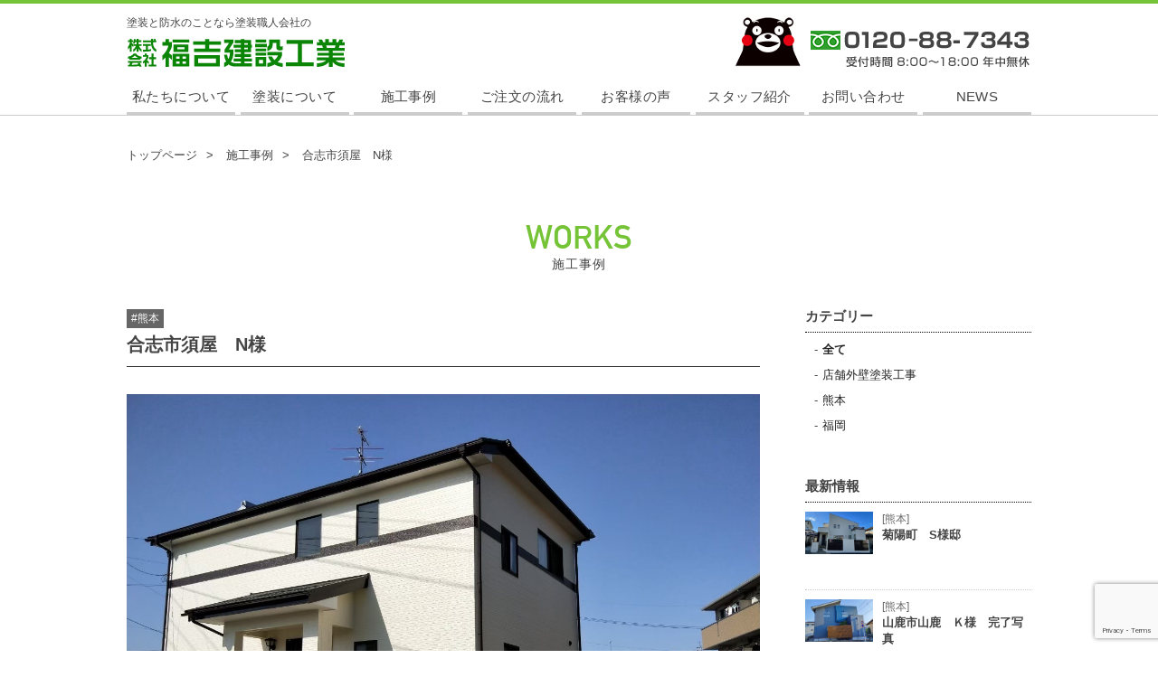

--- FILE ---
content_type: text/html; charset=UTF-8
request_url: https://www.fkk-group.com/works/detail-385/
body_size: 34037
content:
<!DOCTYPE html>
<html lang="ja">
<head>
<!-- Google tag (gtag.js) -->
<script async src="https://www.googletagmanager.com/gtag/js?id=G-J6JGG35SBC"></script>
<script>
  window.dataLayer = window.dataLayer || [];
  function gtag(){dataLayer.push(arguments);}
  gtag('js', new Date());

  gtag('config', 'G-J6JGG35SBC');
</script>

	<meta charset="utf-8">
	<meta http-equiv="X-UA-Compatible" content="IE=Edge">
	<meta name="format-detection" content="telephone=no">
	<meta name="viewport" content="width=device-width, maximum-scale=2.0, user-scalable=yes">

	<title>合志市須屋　N様 |  熊本の塗装職人会社 | 株式会社 福吉建設工業</title>
	<meta property="og:title" content="合志市須屋　N様 | 熊本の塗装職人会社 | 株式会社 福吉建設工業"/>
    <meta name="description" content="" />
    <meta property="og:description" content="" />
	<meta property="og:site_name" content="熊本の塗装職人会社 | 株式会社 福吉建設工業">
	<meta property="og:url" content="https://www.fkk-group.com/works/detail-385/">
    <meta property="og:type" content="article" />
	<meta property="og:locale" content="ja_JP">

	<meta property="og:image" content="https://www.fkk-group.com/wp/wp-content/uploads/2022/06/1656486010825.jpg">
<!--css-->
	<link rel="stylesheet" href="https://www.fkk-group.com/wp/wp-content/themes/fkkgroup/style.css?1769069975" type="text/css" />
	<link rel="stylesheet" href="https://www.fkk-group.com/wp/wp-content/themes/fkkgroup/css/pages.css?1769069975" type="text/css" />
<!--favicon-->
	<link rel="shortcut icon" href="https://www.fkk-group.com/wp/wp-content/themes/fkkgroup/images/icon.ico" />
<meta name='robots' content='max-image-preview:large' />
<link rel="alternate" title="oEmbed (JSON)" type="application/json+oembed" href="https://www.fkk-group.com/wp-json/oembed/1.0/embed?url=https%3A%2F%2Fwww.fkk-group.com%2Fworks%2Fdetail-385%2F" />
<link rel="alternate" title="oEmbed (XML)" type="text/xml+oembed" href="https://www.fkk-group.com/wp-json/oembed/1.0/embed?url=https%3A%2F%2Fwww.fkk-group.com%2Fworks%2Fdetail-385%2F&#038;format=xml" />
<style id='wp-img-auto-sizes-contain-inline-css' type='text/css'>
img:is([sizes=auto i],[sizes^="auto," i]){contain-intrinsic-size:3000px 1500px}
/*# sourceURL=wp-img-auto-sizes-contain-inline-css */
</style>
<style id='wp-emoji-styles-inline-css' type='text/css'>

	img.wp-smiley, img.emoji {
		display: inline !important;
		border: none !important;
		box-shadow: none !important;
		height: 1em !important;
		width: 1em !important;
		margin: 0 0.07em !important;
		vertical-align: -0.1em !important;
		background: none !important;
		padding: 0 !important;
	}
/*# sourceURL=wp-emoji-styles-inline-css */
</style>
<style id='wp-block-library-inline-css' type='text/css'>
:root{--wp-block-synced-color:#7a00df;--wp-block-synced-color--rgb:122,0,223;--wp-bound-block-color:var(--wp-block-synced-color);--wp-editor-canvas-background:#ddd;--wp-admin-theme-color:#007cba;--wp-admin-theme-color--rgb:0,124,186;--wp-admin-theme-color-darker-10:#006ba1;--wp-admin-theme-color-darker-10--rgb:0,107,160.5;--wp-admin-theme-color-darker-20:#005a87;--wp-admin-theme-color-darker-20--rgb:0,90,135;--wp-admin-border-width-focus:2px}@media (min-resolution:192dpi){:root{--wp-admin-border-width-focus:1.5px}}.wp-element-button{cursor:pointer}:root .has-very-light-gray-background-color{background-color:#eee}:root .has-very-dark-gray-background-color{background-color:#313131}:root .has-very-light-gray-color{color:#eee}:root .has-very-dark-gray-color{color:#313131}:root .has-vivid-green-cyan-to-vivid-cyan-blue-gradient-background{background:linear-gradient(135deg,#00d084,#0693e3)}:root .has-purple-crush-gradient-background{background:linear-gradient(135deg,#34e2e4,#4721fb 50%,#ab1dfe)}:root .has-hazy-dawn-gradient-background{background:linear-gradient(135deg,#faaca8,#dad0ec)}:root .has-subdued-olive-gradient-background{background:linear-gradient(135deg,#fafae1,#67a671)}:root .has-atomic-cream-gradient-background{background:linear-gradient(135deg,#fdd79a,#004a59)}:root .has-nightshade-gradient-background{background:linear-gradient(135deg,#330968,#31cdcf)}:root .has-midnight-gradient-background{background:linear-gradient(135deg,#020381,#2874fc)}:root{--wp--preset--font-size--normal:16px;--wp--preset--font-size--huge:42px}.has-regular-font-size{font-size:1em}.has-larger-font-size{font-size:2.625em}.has-normal-font-size{font-size:var(--wp--preset--font-size--normal)}.has-huge-font-size{font-size:var(--wp--preset--font-size--huge)}.has-text-align-center{text-align:center}.has-text-align-left{text-align:left}.has-text-align-right{text-align:right}.has-fit-text{white-space:nowrap!important}#end-resizable-editor-section{display:none}.aligncenter{clear:both}.items-justified-left{justify-content:flex-start}.items-justified-center{justify-content:center}.items-justified-right{justify-content:flex-end}.items-justified-space-between{justify-content:space-between}.screen-reader-text{border:0;clip-path:inset(50%);height:1px;margin:-1px;overflow:hidden;padding:0;position:absolute;width:1px;word-wrap:normal!important}.screen-reader-text:focus{background-color:#ddd;clip-path:none;color:#444;display:block;font-size:1em;height:auto;left:5px;line-height:normal;padding:15px 23px 14px;text-decoration:none;top:5px;width:auto;z-index:100000}html :where(.has-border-color){border-style:solid}html :where([style*=border-top-color]){border-top-style:solid}html :where([style*=border-right-color]){border-right-style:solid}html :where([style*=border-bottom-color]){border-bottom-style:solid}html :where([style*=border-left-color]){border-left-style:solid}html :where([style*=border-width]){border-style:solid}html :where([style*=border-top-width]){border-top-style:solid}html :where([style*=border-right-width]){border-right-style:solid}html :where([style*=border-bottom-width]){border-bottom-style:solid}html :where([style*=border-left-width]){border-left-style:solid}html :where(img[class*=wp-image-]){height:auto;max-width:100%}:where(figure){margin:0 0 1em}html :where(.is-position-sticky){--wp-admin--admin-bar--position-offset:var(--wp-admin--admin-bar--height,0px)}@media screen and (max-width:600px){html :where(.is-position-sticky){--wp-admin--admin-bar--position-offset:0px}}

/*# sourceURL=wp-block-library-inline-css */
</style><style id='global-styles-inline-css' type='text/css'>
:root{--wp--preset--aspect-ratio--square: 1;--wp--preset--aspect-ratio--4-3: 4/3;--wp--preset--aspect-ratio--3-4: 3/4;--wp--preset--aspect-ratio--3-2: 3/2;--wp--preset--aspect-ratio--2-3: 2/3;--wp--preset--aspect-ratio--16-9: 16/9;--wp--preset--aspect-ratio--9-16: 9/16;--wp--preset--color--black: #000000;--wp--preset--color--cyan-bluish-gray: #abb8c3;--wp--preset--color--white: #ffffff;--wp--preset--color--pale-pink: #f78da7;--wp--preset--color--vivid-red: #cf2e2e;--wp--preset--color--luminous-vivid-orange: #ff6900;--wp--preset--color--luminous-vivid-amber: #fcb900;--wp--preset--color--light-green-cyan: #7bdcb5;--wp--preset--color--vivid-green-cyan: #00d084;--wp--preset--color--pale-cyan-blue: #8ed1fc;--wp--preset--color--vivid-cyan-blue: #0693e3;--wp--preset--color--vivid-purple: #9b51e0;--wp--preset--gradient--vivid-cyan-blue-to-vivid-purple: linear-gradient(135deg,rgb(6,147,227) 0%,rgb(155,81,224) 100%);--wp--preset--gradient--light-green-cyan-to-vivid-green-cyan: linear-gradient(135deg,rgb(122,220,180) 0%,rgb(0,208,130) 100%);--wp--preset--gradient--luminous-vivid-amber-to-luminous-vivid-orange: linear-gradient(135deg,rgb(252,185,0) 0%,rgb(255,105,0) 100%);--wp--preset--gradient--luminous-vivid-orange-to-vivid-red: linear-gradient(135deg,rgb(255,105,0) 0%,rgb(207,46,46) 100%);--wp--preset--gradient--very-light-gray-to-cyan-bluish-gray: linear-gradient(135deg,rgb(238,238,238) 0%,rgb(169,184,195) 100%);--wp--preset--gradient--cool-to-warm-spectrum: linear-gradient(135deg,rgb(74,234,220) 0%,rgb(151,120,209) 20%,rgb(207,42,186) 40%,rgb(238,44,130) 60%,rgb(251,105,98) 80%,rgb(254,248,76) 100%);--wp--preset--gradient--blush-light-purple: linear-gradient(135deg,rgb(255,206,236) 0%,rgb(152,150,240) 100%);--wp--preset--gradient--blush-bordeaux: linear-gradient(135deg,rgb(254,205,165) 0%,rgb(254,45,45) 50%,rgb(107,0,62) 100%);--wp--preset--gradient--luminous-dusk: linear-gradient(135deg,rgb(255,203,112) 0%,rgb(199,81,192) 50%,rgb(65,88,208) 100%);--wp--preset--gradient--pale-ocean: linear-gradient(135deg,rgb(255,245,203) 0%,rgb(182,227,212) 50%,rgb(51,167,181) 100%);--wp--preset--gradient--electric-grass: linear-gradient(135deg,rgb(202,248,128) 0%,rgb(113,206,126) 100%);--wp--preset--gradient--midnight: linear-gradient(135deg,rgb(2,3,129) 0%,rgb(40,116,252) 100%);--wp--preset--font-size--small: 13px;--wp--preset--font-size--medium: 20px;--wp--preset--font-size--large: 36px;--wp--preset--font-size--x-large: 42px;--wp--preset--spacing--20: 0.44rem;--wp--preset--spacing--30: 0.67rem;--wp--preset--spacing--40: 1rem;--wp--preset--spacing--50: 1.5rem;--wp--preset--spacing--60: 2.25rem;--wp--preset--spacing--70: 3.38rem;--wp--preset--spacing--80: 5.06rem;--wp--preset--shadow--natural: 6px 6px 9px rgba(0, 0, 0, 0.2);--wp--preset--shadow--deep: 12px 12px 50px rgba(0, 0, 0, 0.4);--wp--preset--shadow--sharp: 6px 6px 0px rgba(0, 0, 0, 0.2);--wp--preset--shadow--outlined: 6px 6px 0px -3px rgb(255, 255, 255), 6px 6px rgb(0, 0, 0);--wp--preset--shadow--crisp: 6px 6px 0px rgb(0, 0, 0);}:where(.is-layout-flex){gap: 0.5em;}:where(.is-layout-grid){gap: 0.5em;}body .is-layout-flex{display: flex;}.is-layout-flex{flex-wrap: wrap;align-items: center;}.is-layout-flex > :is(*, div){margin: 0;}body .is-layout-grid{display: grid;}.is-layout-grid > :is(*, div){margin: 0;}:where(.wp-block-columns.is-layout-flex){gap: 2em;}:where(.wp-block-columns.is-layout-grid){gap: 2em;}:where(.wp-block-post-template.is-layout-flex){gap: 1.25em;}:where(.wp-block-post-template.is-layout-grid){gap: 1.25em;}.has-black-color{color: var(--wp--preset--color--black) !important;}.has-cyan-bluish-gray-color{color: var(--wp--preset--color--cyan-bluish-gray) !important;}.has-white-color{color: var(--wp--preset--color--white) !important;}.has-pale-pink-color{color: var(--wp--preset--color--pale-pink) !important;}.has-vivid-red-color{color: var(--wp--preset--color--vivid-red) !important;}.has-luminous-vivid-orange-color{color: var(--wp--preset--color--luminous-vivid-orange) !important;}.has-luminous-vivid-amber-color{color: var(--wp--preset--color--luminous-vivid-amber) !important;}.has-light-green-cyan-color{color: var(--wp--preset--color--light-green-cyan) !important;}.has-vivid-green-cyan-color{color: var(--wp--preset--color--vivid-green-cyan) !important;}.has-pale-cyan-blue-color{color: var(--wp--preset--color--pale-cyan-blue) !important;}.has-vivid-cyan-blue-color{color: var(--wp--preset--color--vivid-cyan-blue) !important;}.has-vivid-purple-color{color: var(--wp--preset--color--vivid-purple) !important;}.has-black-background-color{background-color: var(--wp--preset--color--black) !important;}.has-cyan-bluish-gray-background-color{background-color: var(--wp--preset--color--cyan-bluish-gray) !important;}.has-white-background-color{background-color: var(--wp--preset--color--white) !important;}.has-pale-pink-background-color{background-color: var(--wp--preset--color--pale-pink) !important;}.has-vivid-red-background-color{background-color: var(--wp--preset--color--vivid-red) !important;}.has-luminous-vivid-orange-background-color{background-color: var(--wp--preset--color--luminous-vivid-orange) !important;}.has-luminous-vivid-amber-background-color{background-color: var(--wp--preset--color--luminous-vivid-amber) !important;}.has-light-green-cyan-background-color{background-color: var(--wp--preset--color--light-green-cyan) !important;}.has-vivid-green-cyan-background-color{background-color: var(--wp--preset--color--vivid-green-cyan) !important;}.has-pale-cyan-blue-background-color{background-color: var(--wp--preset--color--pale-cyan-blue) !important;}.has-vivid-cyan-blue-background-color{background-color: var(--wp--preset--color--vivid-cyan-blue) !important;}.has-vivid-purple-background-color{background-color: var(--wp--preset--color--vivid-purple) !important;}.has-black-border-color{border-color: var(--wp--preset--color--black) !important;}.has-cyan-bluish-gray-border-color{border-color: var(--wp--preset--color--cyan-bluish-gray) !important;}.has-white-border-color{border-color: var(--wp--preset--color--white) !important;}.has-pale-pink-border-color{border-color: var(--wp--preset--color--pale-pink) !important;}.has-vivid-red-border-color{border-color: var(--wp--preset--color--vivid-red) !important;}.has-luminous-vivid-orange-border-color{border-color: var(--wp--preset--color--luminous-vivid-orange) !important;}.has-luminous-vivid-amber-border-color{border-color: var(--wp--preset--color--luminous-vivid-amber) !important;}.has-light-green-cyan-border-color{border-color: var(--wp--preset--color--light-green-cyan) !important;}.has-vivid-green-cyan-border-color{border-color: var(--wp--preset--color--vivid-green-cyan) !important;}.has-pale-cyan-blue-border-color{border-color: var(--wp--preset--color--pale-cyan-blue) !important;}.has-vivid-cyan-blue-border-color{border-color: var(--wp--preset--color--vivid-cyan-blue) !important;}.has-vivid-purple-border-color{border-color: var(--wp--preset--color--vivid-purple) !important;}.has-vivid-cyan-blue-to-vivid-purple-gradient-background{background: var(--wp--preset--gradient--vivid-cyan-blue-to-vivid-purple) !important;}.has-light-green-cyan-to-vivid-green-cyan-gradient-background{background: var(--wp--preset--gradient--light-green-cyan-to-vivid-green-cyan) !important;}.has-luminous-vivid-amber-to-luminous-vivid-orange-gradient-background{background: var(--wp--preset--gradient--luminous-vivid-amber-to-luminous-vivid-orange) !important;}.has-luminous-vivid-orange-to-vivid-red-gradient-background{background: var(--wp--preset--gradient--luminous-vivid-orange-to-vivid-red) !important;}.has-very-light-gray-to-cyan-bluish-gray-gradient-background{background: var(--wp--preset--gradient--very-light-gray-to-cyan-bluish-gray) !important;}.has-cool-to-warm-spectrum-gradient-background{background: var(--wp--preset--gradient--cool-to-warm-spectrum) !important;}.has-blush-light-purple-gradient-background{background: var(--wp--preset--gradient--blush-light-purple) !important;}.has-blush-bordeaux-gradient-background{background: var(--wp--preset--gradient--blush-bordeaux) !important;}.has-luminous-dusk-gradient-background{background: var(--wp--preset--gradient--luminous-dusk) !important;}.has-pale-ocean-gradient-background{background: var(--wp--preset--gradient--pale-ocean) !important;}.has-electric-grass-gradient-background{background: var(--wp--preset--gradient--electric-grass) !important;}.has-midnight-gradient-background{background: var(--wp--preset--gradient--midnight) !important;}.has-small-font-size{font-size: var(--wp--preset--font-size--small) !important;}.has-medium-font-size{font-size: var(--wp--preset--font-size--medium) !important;}.has-large-font-size{font-size: var(--wp--preset--font-size--large) !important;}.has-x-large-font-size{font-size: var(--wp--preset--font-size--x-large) !important;}
/*# sourceURL=global-styles-inline-css */
</style>

<style id='classic-theme-styles-inline-css' type='text/css'>
/*! This file is auto-generated */
.wp-block-button__link{color:#fff;background-color:#32373c;border-radius:9999px;box-shadow:none;text-decoration:none;padding:calc(.667em + 2px) calc(1.333em + 2px);font-size:1.125em}.wp-block-file__button{background:#32373c;color:#fff;text-decoration:none}
/*# sourceURL=/wp-includes/css/classic-themes.min.css */
</style>
<link rel='stylesheet' id='contact-form-7-css' href='https://www.fkk-group.com/wp/wp-content/plugins/contact-form-7/includes/css/styles.css?ver=5.9.3' type='text/css' media='all' />
<link rel='stylesheet' id='wp-pagenavi-css' href='https://www.fkk-group.com/wp/wp-content/plugins/wp-pagenavi/pagenavi-css.css?ver=2.70' type='text/css' media='all' />
<script type="text/javascript" src="https://www.fkk-group.com/wp/wp-includes/js/jquery/jquery.min.js?ver=3.7.1" id="jquery-core-js"></script>
<script type="text/javascript" src="https://www.fkk-group.com/wp/wp-includes/js/jquery/jquery-migrate.min.js?ver=3.4.1" id="jquery-migrate-js"></script>
<link rel="https://api.w.org/" href="https://www.fkk-group.com/wp-json/" /><link rel="EditURI" type="application/rsd+xml" title="RSD" href="https://www.fkk-group.com/wp/xmlrpc.php?rsd" />
<meta name="generator" content="WordPress 6.9" />
<link rel="canonical" href="https://www.fkk-group.com/works/detail-385/" />
<link rel='shortlink' href='https://www.fkk-group.com/?p=385' />
<script>
// JavaScript Document
  (function(i,s,o,g,r,a,m){i['GoogleAnalyticsObject']=r;i[r]=i[r]||function(){
  (i[r].q=i[r].q||[]).push(arguments)},i[r].l=1*new Date();a=s.createElement(o),
  m=s.getElementsByTagName(o)[0];a.async=1;a.src=g;m.parentNode.insertBefore(a,m)
  })(window,document,'script','//www.google-analytics.com/analytics.js','ga');

  ga('create', 'UA-71459092-1', 'auto');
  ga('send', 'pageview');
</script>
</head>
<body id="%e5%90%88%e5%bf%97%e5%b8%82%e9%a0%88%e5%b1%8b%e3%80%80n%e6%a7%98">
<header id="global-header">
    <div class="inner">
        <div class="top">
             <h1>塗装と防水のことなら塗装職人会社の<a href="https://www.fkk-group.com" class="logo">株式会社 福吉建設工業</a></h1>
             <p class="info pc"><span>0120-88-7343 受付時間 8:00～18:00 年中無休</span></p>
             <div id="menu-btn" class="sp"></div>
        </div>

        <nav id="main-nav" class="clear">
             <li><a href="https://www.fkk-group.com/about/">私たちについて</a></li>
             <li><a href="https://www.fkk-group.com/service/">塗装について</a></li>
             <li><a href="https://www.fkk-group.com/works/">施工事例</a></li>
             <li><a href="https://www.fkk-group.com/flow/">ご注文の流れ</a></li>
             <li><a href="https://www.fkk-group.com/voice/">お客様の声</a></li>
             <li><a href="https://www.fkk-group.com/staff/">スタッフ紹介</a></li>
             <li><a href="https://www.fkk-group.com/contact/">お問い合わせ</a></li>
             <li><a href="https://www.fkk-group.com/information/">NEWS</a></li>
        </nav>
        <img src="https://www.fkk-group.com/wp/wp-content/themes/fkkgroup/images/kuma_01.png" width="73" class="pc kuma01" alt="">
    </div>
</header>
<!--/#global-header--> 

<p class="sp-info sp">
   <a href="tel:0120-88-7343">0120-88-7343 受付時間 8:00～18:00 年中無休</a>
   <img src="https://www.fkk-group.com/wp/wp-content/themes/fkkgroup/images/kuma_01.png" width="70" alt="0120-88-7343 受付時間 8:00～18:00 年中無休" class=" kuma04">
</p>


<nav id="sp-nav" class="clear">
     <li><a href="https://www.fkk-group.com">HOME</a></li>
     <li><a href="https://www.fkk-group.com/about/">私たちについて</a></li>
     <li><a href="https://www.fkk-group.com/service/">塗装について</a></li>
     <li><a href="https://www.fkk-group.com/works/">施工事例</a></li>
     <li><a href="https://www.fkk-group.com/flow/">ご注文の流れ</a></li>
     <li><a href="https://www.fkk-group.com/voice/">お客様の声</a></li>
     <li><a href="https://www.fkk-group.com/staff/">スタッフ紹介</a></li>
     <li><a href="https://www.fkk-group.com/contact/">お問い合わせ</a></li>
     <li><a href="https://www.fkk-group.com/information/">NEWS</a></li>
</nav>


<div id="container" class="clear pages">

    <nav id="bread-nav">
        <div class="inner">
        <ul itemscope itemtype="http://schema.org/BreadcrumbList">
            <li itemprop="itemListElement" itemscope itemtype="http://schema.org/ListItem"><a href="https://www.fkk-group.com" itemprop="item"><span itemprop="name">トップページ</span></a><meta itemprop="position" content="1" /></li>
            <li itemprop="itemListElement" itemscope itemtype="http://schema.org/ListItem"><a href="https://www.fkk-group.com/works/" itemprop="item"><span itemprop="name">施工事例</span></a><meta itemprop="position" content="2" /></li>
            <li itemprop="itemListElement" itemscope itemtype="http://schema.org/ListItem"><span itemprop="name">合志市須屋　N様</span><meta itemprop="position" content="3" /></li>
        </ul>
        </div>
    </nav>

    <div id="contents">
        <div class="inner">
             <h2 class="contents-title"><span>WORKS</span>施工事例</h2>
             <section class="post-in" id="works-detail">
                  <div id="post-contents">
                      <div class="works-detail--header">
                                                 <ul class="works-categories">
                           <li>#熊本</li>  
                           </ul>
                                                 <h1 class="works-title">合志市須屋　N様</h1>
                      </div>



                      <div class="works-detail--freespace">
					  <p><img fetchpriority="high" decoding="async" class="alignnone size-full wp-image-386" src="https://www.fkk-group.com/wp/wp-content/uploads/2022/06/1656486010825.jpg" alt="" width="1280" height="960" srcset="https://www.fkk-group.com/wp/wp-content/uploads/2022/06/1656486010825.jpg 1280w, https://www.fkk-group.com/wp/wp-content/uploads/2022/06/1656486010825-1024x768.jpg 1024w, https://www.fkk-group.com/wp/wp-content/uploads/2022/06/1656486010825-768x576.jpg 768w" sizes="(max-width: 1280px) 100vw, 1280px" /></p>
                      </div>
                      

                  </div><!--/#works-contents-->

                  <div id="post-sidebar">
     <div class="side-in">
         <div class="sideBox" id="side-category">
            <h3 class="side-title">カテゴリー</h3>
            
            <ul class="side-category--list">
			    <li><b><a href="https://www.fkk-group.com/works/">全て</a></b></li>
<li><a href="https://www.fkk-group.com/works/shop-painting/">店舗外壁塗装工事</a></li><li><a href="https://www.fkk-group.com/works/kumamoto/">熊本</a></li><li><a href="https://www.fkk-group.com/works/fukuoka/">福岡</a></li>
            </ul>
        </div><!--/#side-category-->

         <div class="sideBox" id="side-archive">
            <h3 class="side-title">最新情報</h3>
            
            <ul class="side-archive--list">

                       <li><a href="https://www.fkk-group.com/works/detail-1049/">
                              <figure class="img"><img src="https://www.fkk-group.com/wp/wp-content/uploads/2025/10/1000006640-e1759712334734-800x500.jpg" alt="菊陽町　S様邸"></figure>
                              <div class="info">
                                   <p class="category">[熊本]</p>
                                   <p class="title">菊陽町　S様邸</p>
                              </div>
                           </a>
                        </li>


                       <li><a href="https://www.fkk-group.com/works/detail-980/">
                              <figure class="img"><img src="https://www.fkk-group.com/wp/wp-content/uploads/2025/06/1750042993078-800x500.jpg" alt="山鹿市山鹿　Ｋ様　完了写真"></figure>
                              <div class="info">
                                   <p class="category">[熊本]</p>
                                   <p class="title">山鹿市山鹿　Ｋ様　完了写真</p>
                              </div>
                           </a>
                        </li>


                       <li><a href="https://www.fkk-group.com/works/detail-977/">
                              <figure class="img"><img src="https://www.fkk-group.com/wp/wp-content/uploads/2025/06/20240531_164453-800x500.jpg" alt="山鹿市山鹿　Ｋ様　施工前"></figure>
                              <div class="info">
                                   <p class="category">[熊本]</p>
                                   <p class="title">山鹿市山鹿　Ｋ様　施工前</p>
                              </div>
                           </a>
                        </li>


                       <li><a href="https://www.fkk-group.com/works/detail-967/">
                              <figure class="img"><img src="https://www.fkk-group.com/wp/wp-content/uploads/2025/06/1750039572472-800x500.jpg" alt="西区上代　Ｕ様　完了写真"></figure>
                              <div class="info">
                                   <p class="category">[熊本]</p>
                                   <p class="title">西区上代　Ｕ様　完了写真</p>
                              </div>
                           </a>
                        </li>


                       <li><a href="https://www.fkk-group.com/works/detail-964/">
                              <figure class="img"><img src="https://www.fkk-group.com/wp/wp-content/uploads/2025/06/20240915_094627-800x500.jpg" alt="西区上代　Ｕ様　施工前"></figure>
                              <div class="info">
                                   <p class="category">[熊本]</p>
                                   <p class="title">西区上代　Ｕ様　施工前</p>
                              </div>
                           </a>
                        </li>

            </ul>
        </div><!--/#side-category-->


   </div>
</div><!--/#works-sidebar-->
              </section>
        </div>
    </div><!--/#contents-->
</div><!--/#container-->



<!--▼▼ACCESS▼▼-->
<section class="common-parts clear" id="access">
    <div class="inner">
         <h2 class="contents-title"><span>ACCESS</span>アクセス</h2>
         <p class="address">〒862-0945<br>
           熊本県熊本市東区画図町大字下無田1432<br>
           TEL / 0120-88-7343　FAX / 096-237-7343</p>
           
         <div id="map-area">
              <div id="map-frame">
                   <iframe src="https://www.google.com/maps/embed?pb=!1m18!1m12!1m3!1d6710.9028871219425!2d130.7313567543928!3d32.75375384911622!2m3!1f0!2f0!3f0!3m2!1i1024!2i768!4f13.1!3m3!1m2!1s0x3540f36aefd3a38f%3A0xedc30fcb98737c29!2z77yI5qCq77yJ56aP5ZCJ5bu66Kit5bel5qWt!5e0!3m2!1sja!2sjp!4v1648283904567!5m2!1sja!2sjp" width="100%" height="312" style="border:0;" allowfullscreen="" loading="lazy" referrerpolicy="no-referrer-when-downgrade"></iframe>
              </div>
             <img src="https://www.fkk-group.com/wp/wp-content/themes/fkkgroup/images/fig02.png" width="114" alt="" id="fig02">
         </div>
           
         <div class="btm">
               <h2 class="pos01">リフォームや塗り替えなら職人会社の<span>株式会社 福吉建設工業</span></h2>
               <p class="info pos02"><span>0120-88-7343 受付時間 8:00～18:00 年中無休</span></p>
         </div>
         
         <img src="https://www.fkk-group.com/wp/wp-content/themes/fkkgroup/images/kuma_03.png" width="80" class="kuma03 pc" alt="">
           
    </div>
</section>
<!--▲▲ACCESS▲▲-->
         

<footer id="global-footer" class="clear">
    <div class="top"></div>
    <div class="btm">
         <nav id="footer-nav">
             <li><a href="https://www.fkk-group.com/about/">私たちについて</a></li>
             <li><a href="https://www.fkk-group.com/service/">塗装について</a></li>
             <li><a href="https://www.fkk-group.com/works/">施工事例</a></li>
             <li><a href="https://www.fkk-group.com/flow/">ご注文の流れ</a></li>
             <li><a href="https://www.fkk-group.com/voice/">お客様の声</a></li>
             <li><a href="https://www.fkk-group.com/staff/"> スタッフ紹介</a></li>
             <li><a href="https://www.fkk-group.com/contact/">お問い合わせ</a></li>
         </nav>
         
         <p class="clear" id="copyright">&copy; FUKUYOSHI KENSETU KOGYO CO., LTD. ALL RIGHTS RESERVES.</p>
    </div>
</footer>


<script type="speculationrules">
{"prefetch":[{"source":"document","where":{"and":[{"href_matches":"/*"},{"not":{"href_matches":["/wp/wp-*.php","/wp/wp-admin/*","/wp/wp-content/uploads/*","/wp/wp-content/*","/wp/wp-content/plugins/*","/wp/wp-content/themes/fkkgroup/*","/*\\?(.+)"]}},{"not":{"selector_matches":"a[rel~=\"nofollow\"]"}},{"not":{"selector_matches":".no-prefetch, .no-prefetch a"}}]},"eagerness":"conservative"}]}
</script>
<script type="text/javascript" src="https://www.fkk-group.com/wp/wp-content/plugins/contact-form-7/includes/swv/js/index.js?ver=5.9.3" id="swv-js"></script>
<script type="text/javascript" id="contact-form-7-js-extra">
/* <![CDATA[ */
var wpcf7 = {"api":{"root":"https://www.fkk-group.com/wp-json/","namespace":"contact-form-7/v1"}};
//# sourceURL=contact-form-7-js-extra
/* ]]> */
</script>
<script type="text/javascript" src="https://www.fkk-group.com/wp/wp-content/plugins/contact-form-7/includes/js/index.js?ver=5.9.3" id="contact-form-7-js"></script>
<script type="text/javascript" src="https://www.google.com/recaptcha/api.js?render=6Le32RcqAAAAALhYJmfuGNdeyU_6AW_nVmvYkel1&amp;ver=3.0" id="google-recaptcha-js"></script>
<script type="text/javascript" src="https://www.fkk-group.com/wp/wp-includes/js/dist/vendor/wp-polyfill.min.js?ver=3.15.0" id="wp-polyfill-js"></script>
<script type="text/javascript" id="wpcf7-recaptcha-js-extra">
/* <![CDATA[ */
var wpcf7_recaptcha = {"sitekey":"6Le32RcqAAAAALhYJmfuGNdeyU_6AW_nVmvYkel1","actions":{"homepage":"homepage","contactform":"contactform"}};
//# sourceURL=wpcf7-recaptcha-js-extra
/* ]]> */
</script>
<script type="text/javascript" src="https://www.fkk-group.com/wp/wp-content/plugins/contact-form-7/modules/recaptcha/index.js?ver=5.9.3" id="wpcf7-recaptcha-js"></script>
<script id="wp-emoji-settings" type="application/json">
{"baseUrl":"https://s.w.org/images/core/emoji/17.0.2/72x72/","ext":".png","svgUrl":"https://s.w.org/images/core/emoji/17.0.2/svg/","svgExt":".svg","source":{"concatemoji":"https://www.fkk-group.com/wp/wp-includes/js/wp-emoji-release.min.js?ver=6.9"}}
</script>
<script type="module">
/* <![CDATA[ */
/*! This file is auto-generated */
const a=JSON.parse(document.getElementById("wp-emoji-settings").textContent),o=(window._wpemojiSettings=a,"wpEmojiSettingsSupports"),s=["flag","emoji"];function i(e){try{var t={supportTests:e,timestamp:(new Date).valueOf()};sessionStorage.setItem(o,JSON.stringify(t))}catch(e){}}function c(e,t,n){e.clearRect(0,0,e.canvas.width,e.canvas.height),e.fillText(t,0,0);t=new Uint32Array(e.getImageData(0,0,e.canvas.width,e.canvas.height).data);e.clearRect(0,0,e.canvas.width,e.canvas.height),e.fillText(n,0,0);const a=new Uint32Array(e.getImageData(0,0,e.canvas.width,e.canvas.height).data);return t.every((e,t)=>e===a[t])}function p(e,t){e.clearRect(0,0,e.canvas.width,e.canvas.height),e.fillText(t,0,0);var n=e.getImageData(16,16,1,1);for(let e=0;e<n.data.length;e++)if(0!==n.data[e])return!1;return!0}function u(e,t,n,a){switch(t){case"flag":return n(e,"\ud83c\udff3\ufe0f\u200d\u26a7\ufe0f","\ud83c\udff3\ufe0f\u200b\u26a7\ufe0f")?!1:!n(e,"\ud83c\udde8\ud83c\uddf6","\ud83c\udde8\u200b\ud83c\uddf6")&&!n(e,"\ud83c\udff4\udb40\udc67\udb40\udc62\udb40\udc65\udb40\udc6e\udb40\udc67\udb40\udc7f","\ud83c\udff4\u200b\udb40\udc67\u200b\udb40\udc62\u200b\udb40\udc65\u200b\udb40\udc6e\u200b\udb40\udc67\u200b\udb40\udc7f");case"emoji":return!a(e,"\ud83e\u1fac8")}return!1}function f(e,t,n,a){let r;const o=(r="undefined"!=typeof WorkerGlobalScope&&self instanceof WorkerGlobalScope?new OffscreenCanvas(300,150):document.createElement("canvas")).getContext("2d",{willReadFrequently:!0}),s=(o.textBaseline="top",o.font="600 32px Arial",{});return e.forEach(e=>{s[e]=t(o,e,n,a)}),s}function r(e){var t=document.createElement("script");t.src=e,t.defer=!0,document.head.appendChild(t)}a.supports={everything:!0,everythingExceptFlag:!0},new Promise(t=>{let n=function(){try{var e=JSON.parse(sessionStorage.getItem(o));if("object"==typeof e&&"number"==typeof e.timestamp&&(new Date).valueOf()<e.timestamp+604800&&"object"==typeof e.supportTests)return e.supportTests}catch(e){}return null}();if(!n){if("undefined"!=typeof Worker&&"undefined"!=typeof OffscreenCanvas&&"undefined"!=typeof URL&&URL.createObjectURL&&"undefined"!=typeof Blob)try{var e="postMessage("+f.toString()+"("+[JSON.stringify(s),u.toString(),c.toString(),p.toString()].join(",")+"));",a=new Blob([e],{type:"text/javascript"});const r=new Worker(URL.createObjectURL(a),{name:"wpTestEmojiSupports"});return void(r.onmessage=e=>{i(n=e.data),r.terminate(),t(n)})}catch(e){}i(n=f(s,u,c,p))}t(n)}).then(e=>{for(const n in e)a.supports[n]=e[n],a.supports.everything=a.supports.everything&&a.supports[n],"flag"!==n&&(a.supports.everythingExceptFlag=a.supports.everythingExceptFlag&&a.supports[n]);var t;a.supports.everythingExceptFlag=a.supports.everythingExceptFlag&&!a.supports.flag,a.supports.everything||((t=a.source||{}).concatemoji?r(t.concatemoji):t.wpemoji&&t.twemoji&&(r(t.twemoji),r(t.wpemoji)))});
//# sourceURL=https://www.fkk-group.com/wp/wp-includes/js/wp-emoji-loader.min.js
/* ]]> */
</script>

<!--js-->
<script src="https://www.fkk-group.com/wp/wp-content/themes/fkkgroup/js/jquery.bxslider.js"></script>
<script src="https://www.fkk-group.com/wp/wp-content/themes/fkkgroup/js/common.js"></script>
<script src="https://www.fkk-group.com/wp/wp-content/themes/fkkgroup/js/add.js"></script>
<script src="https://cdnjs.cloudflare.com/ajax/libs/wow/1.1.2/wow.min.js"></script>
<script>
  wow = new WOW(
    {
    boxClass: 'wow', // default
    animateClass: 'animated', // default
    offset:0// アニメーションをスタートさせる距離
    }
  );
  wow.init();
</script>

</body>
</html>

--- FILE ---
content_type: text/html; charset=utf-8
request_url: https://www.google.com/recaptcha/api2/anchor?ar=1&k=6Le32RcqAAAAALhYJmfuGNdeyU_6AW_nVmvYkel1&co=aHR0cHM6Ly93d3cuZmtrLWdyb3VwLmNvbTo0NDM.&hl=en&v=PoyoqOPhxBO7pBk68S4YbpHZ&size=invisible&anchor-ms=20000&execute-ms=30000&cb=i5r09eknd89g
body_size: 48553
content:
<!DOCTYPE HTML><html dir="ltr" lang="en"><head><meta http-equiv="Content-Type" content="text/html; charset=UTF-8">
<meta http-equiv="X-UA-Compatible" content="IE=edge">
<title>reCAPTCHA</title>
<style type="text/css">
/* cyrillic-ext */
@font-face {
  font-family: 'Roboto';
  font-style: normal;
  font-weight: 400;
  font-stretch: 100%;
  src: url(//fonts.gstatic.com/s/roboto/v48/KFO7CnqEu92Fr1ME7kSn66aGLdTylUAMa3GUBHMdazTgWw.woff2) format('woff2');
  unicode-range: U+0460-052F, U+1C80-1C8A, U+20B4, U+2DE0-2DFF, U+A640-A69F, U+FE2E-FE2F;
}
/* cyrillic */
@font-face {
  font-family: 'Roboto';
  font-style: normal;
  font-weight: 400;
  font-stretch: 100%;
  src: url(//fonts.gstatic.com/s/roboto/v48/KFO7CnqEu92Fr1ME7kSn66aGLdTylUAMa3iUBHMdazTgWw.woff2) format('woff2');
  unicode-range: U+0301, U+0400-045F, U+0490-0491, U+04B0-04B1, U+2116;
}
/* greek-ext */
@font-face {
  font-family: 'Roboto';
  font-style: normal;
  font-weight: 400;
  font-stretch: 100%;
  src: url(//fonts.gstatic.com/s/roboto/v48/KFO7CnqEu92Fr1ME7kSn66aGLdTylUAMa3CUBHMdazTgWw.woff2) format('woff2');
  unicode-range: U+1F00-1FFF;
}
/* greek */
@font-face {
  font-family: 'Roboto';
  font-style: normal;
  font-weight: 400;
  font-stretch: 100%;
  src: url(//fonts.gstatic.com/s/roboto/v48/KFO7CnqEu92Fr1ME7kSn66aGLdTylUAMa3-UBHMdazTgWw.woff2) format('woff2');
  unicode-range: U+0370-0377, U+037A-037F, U+0384-038A, U+038C, U+038E-03A1, U+03A3-03FF;
}
/* math */
@font-face {
  font-family: 'Roboto';
  font-style: normal;
  font-weight: 400;
  font-stretch: 100%;
  src: url(//fonts.gstatic.com/s/roboto/v48/KFO7CnqEu92Fr1ME7kSn66aGLdTylUAMawCUBHMdazTgWw.woff2) format('woff2');
  unicode-range: U+0302-0303, U+0305, U+0307-0308, U+0310, U+0312, U+0315, U+031A, U+0326-0327, U+032C, U+032F-0330, U+0332-0333, U+0338, U+033A, U+0346, U+034D, U+0391-03A1, U+03A3-03A9, U+03B1-03C9, U+03D1, U+03D5-03D6, U+03F0-03F1, U+03F4-03F5, U+2016-2017, U+2034-2038, U+203C, U+2040, U+2043, U+2047, U+2050, U+2057, U+205F, U+2070-2071, U+2074-208E, U+2090-209C, U+20D0-20DC, U+20E1, U+20E5-20EF, U+2100-2112, U+2114-2115, U+2117-2121, U+2123-214F, U+2190, U+2192, U+2194-21AE, U+21B0-21E5, U+21F1-21F2, U+21F4-2211, U+2213-2214, U+2216-22FF, U+2308-230B, U+2310, U+2319, U+231C-2321, U+2336-237A, U+237C, U+2395, U+239B-23B7, U+23D0, U+23DC-23E1, U+2474-2475, U+25AF, U+25B3, U+25B7, U+25BD, U+25C1, U+25CA, U+25CC, U+25FB, U+266D-266F, U+27C0-27FF, U+2900-2AFF, U+2B0E-2B11, U+2B30-2B4C, U+2BFE, U+3030, U+FF5B, U+FF5D, U+1D400-1D7FF, U+1EE00-1EEFF;
}
/* symbols */
@font-face {
  font-family: 'Roboto';
  font-style: normal;
  font-weight: 400;
  font-stretch: 100%;
  src: url(//fonts.gstatic.com/s/roboto/v48/KFO7CnqEu92Fr1ME7kSn66aGLdTylUAMaxKUBHMdazTgWw.woff2) format('woff2');
  unicode-range: U+0001-000C, U+000E-001F, U+007F-009F, U+20DD-20E0, U+20E2-20E4, U+2150-218F, U+2190, U+2192, U+2194-2199, U+21AF, U+21E6-21F0, U+21F3, U+2218-2219, U+2299, U+22C4-22C6, U+2300-243F, U+2440-244A, U+2460-24FF, U+25A0-27BF, U+2800-28FF, U+2921-2922, U+2981, U+29BF, U+29EB, U+2B00-2BFF, U+4DC0-4DFF, U+FFF9-FFFB, U+10140-1018E, U+10190-1019C, U+101A0, U+101D0-101FD, U+102E0-102FB, U+10E60-10E7E, U+1D2C0-1D2D3, U+1D2E0-1D37F, U+1F000-1F0FF, U+1F100-1F1AD, U+1F1E6-1F1FF, U+1F30D-1F30F, U+1F315, U+1F31C, U+1F31E, U+1F320-1F32C, U+1F336, U+1F378, U+1F37D, U+1F382, U+1F393-1F39F, U+1F3A7-1F3A8, U+1F3AC-1F3AF, U+1F3C2, U+1F3C4-1F3C6, U+1F3CA-1F3CE, U+1F3D4-1F3E0, U+1F3ED, U+1F3F1-1F3F3, U+1F3F5-1F3F7, U+1F408, U+1F415, U+1F41F, U+1F426, U+1F43F, U+1F441-1F442, U+1F444, U+1F446-1F449, U+1F44C-1F44E, U+1F453, U+1F46A, U+1F47D, U+1F4A3, U+1F4B0, U+1F4B3, U+1F4B9, U+1F4BB, U+1F4BF, U+1F4C8-1F4CB, U+1F4D6, U+1F4DA, U+1F4DF, U+1F4E3-1F4E6, U+1F4EA-1F4ED, U+1F4F7, U+1F4F9-1F4FB, U+1F4FD-1F4FE, U+1F503, U+1F507-1F50B, U+1F50D, U+1F512-1F513, U+1F53E-1F54A, U+1F54F-1F5FA, U+1F610, U+1F650-1F67F, U+1F687, U+1F68D, U+1F691, U+1F694, U+1F698, U+1F6AD, U+1F6B2, U+1F6B9-1F6BA, U+1F6BC, U+1F6C6-1F6CF, U+1F6D3-1F6D7, U+1F6E0-1F6EA, U+1F6F0-1F6F3, U+1F6F7-1F6FC, U+1F700-1F7FF, U+1F800-1F80B, U+1F810-1F847, U+1F850-1F859, U+1F860-1F887, U+1F890-1F8AD, U+1F8B0-1F8BB, U+1F8C0-1F8C1, U+1F900-1F90B, U+1F93B, U+1F946, U+1F984, U+1F996, U+1F9E9, U+1FA00-1FA6F, U+1FA70-1FA7C, U+1FA80-1FA89, U+1FA8F-1FAC6, U+1FACE-1FADC, U+1FADF-1FAE9, U+1FAF0-1FAF8, U+1FB00-1FBFF;
}
/* vietnamese */
@font-face {
  font-family: 'Roboto';
  font-style: normal;
  font-weight: 400;
  font-stretch: 100%;
  src: url(//fonts.gstatic.com/s/roboto/v48/KFO7CnqEu92Fr1ME7kSn66aGLdTylUAMa3OUBHMdazTgWw.woff2) format('woff2');
  unicode-range: U+0102-0103, U+0110-0111, U+0128-0129, U+0168-0169, U+01A0-01A1, U+01AF-01B0, U+0300-0301, U+0303-0304, U+0308-0309, U+0323, U+0329, U+1EA0-1EF9, U+20AB;
}
/* latin-ext */
@font-face {
  font-family: 'Roboto';
  font-style: normal;
  font-weight: 400;
  font-stretch: 100%;
  src: url(//fonts.gstatic.com/s/roboto/v48/KFO7CnqEu92Fr1ME7kSn66aGLdTylUAMa3KUBHMdazTgWw.woff2) format('woff2');
  unicode-range: U+0100-02BA, U+02BD-02C5, U+02C7-02CC, U+02CE-02D7, U+02DD-02FF, U+0304, U+0308, U+0329, U+1D00-1DBF, U+1E00-1E9F, U+1EF2-1EFF, U+2020, U+20A0-20AB, U+20AD-20C0, U+2113, U+2C60-2C7F, U+A720-A7FF;
}
/* latin */
@font-face {
  font-family: 'Roboto';
  font-style: normal;
  font-weight: 400;
  font-stretch: 100%;
  src: url(//fonts.gstatic.com/s/roboto/v48/KFO7CnqEu92Fr1ME7kSn66aGLdTylUAMa3yUBHMdazQ.woff2) format('woff2');
  unicode-range: U+0000-00FF, U+0131, U+0152-0153, U+02BB-02BC, U+02C6, U+02DA, U+02DC, U+0304, U+0308, U+0329, U+2000-206F, U+20AC, U+2122, U+2191, U+2193, U+2212, U+2215, U+FEFF, U+FFFD;
}
/* cyrillic-ext */
@font-face {
  font-family: 'Roboto';
  font-style: normal;
  font-weight: 500;
  font-stretch: 100%;
  src: url(//fonts.gstatic.com/s/roboto/v48/KFO7CnqEu92Fr1ME7kSn66aGLdTylUAMa3GUBHMdazTgWw.woff2) format('woff2');
  unicode-range: U+0460-052F, U+1C80-1C8A, U+20B4, U+2DE0-2DFF, U+A640-A69F, U+FE2E-FE2F;
}
/* cyrillic */
@font-face {
  font-family: 'Roboto';
  font-style: normal;
  font-weight: 500;
  font-stretch: 100%;
  src: url(//fonts.gstatic.com/s/roboto/v48/KFO7CnqEu92Fr1ME7kSn66aGLdTylUAMa3iUBHMdazTgWw.woff2) format('woff2');
  unicode-range: U+0301, U+0400-045F, U+0490-0491, U+04B0-04B1, U+2116;
}
/* greek-ext */
@font-face {
  font-family: 'Roboto';
  font-style: normal;
  font-weight: 500;
  font-stretch: 100%;
  src: url(//fonts.gstatic.com/s/roboto/v48/KFO7CnqEu92Fr1ME7kSn66aGLdTylUAMa3CUBHMdazTgWw.woff2) format('woff2');
  unicode-range: U+1F00-1FFF;
}
/* greek */
@font-face {
  font-family: 'Roboto';
  font-style: normal;
  font-weight: 500;
  font-stretch: 100%;
  src: url(//fonts.gstatic.com/s/roboto/v48/KFO7CnqEu92Fr1ME7kSn66aGLdTylUAMa3-UBHMdazTgWw.woff2) format('woff2');
  unicode-range: U+0370-0377, U+037A-037F, U+0384-038A, U+038C, U+038E-03A1, U+03A3-03FF;
}
/* math */
@font-face {
  font-family: 'Roboto';
  font-style: normal;
  font-weight: 500;
  font-stretch: 100%;
  src: url(//fonts.gstatic.com/s/roboto/v48/KFO7CnqEu92Fr1ME7kSn66aGLdTylUAMawCUBHMdazTgWw.woff2) format('woff2');
  unicode-range: U+0302-0303, U+0305, U+0307-0308, U+0310, U+0312, U+0315, U+031A, U+0326-0327, U+032C, U+032F-0330, U+0332-0333, U+0338, U+033A, U+0346, U+034D, U+0391-03A1, U+03A3-03A9, U+03B1-03C9, U+03D1, U+03D5-03D6, U+03F0-03F1, U+03F4-03F5, U+2016-2017, U+2034-2038, U+203C, U+2040, U+2043, U+2047, U+2050, U+2057, U+205F, U+2070-2071, U+2074-208E, U+2090-209C, U+20D0-20DC, U+20E1, U+20E5-20EF, U+2100-2112, U+2114-2115, U+2117-2121, U+2123-214F, U+2190, U+2192, U+2194-21AE, U+21B0-21E5, U+21F1-21F2, U+21F4-2211, U+2213-2214, U+2216-22FF, U+2308-230B, U+2310, U+2319, U+231C-2321, U+2336-237A, U+237C, U+2395, U+239B-23B7, U+23D0, U+23DC-23E1, U+2474-2475, U+25AF, U+25B3, U+25B7, U+25BD, U+25C1, U+25CA, U+25CC, U+25FB, U+266D-266F, U+27C0-27FF, U+2900-2AFF, U+2B0E-2B11, U+2B30-2B4C, U+2BFE, U+3030, U+FF5B, U+FF5D, U+1D400-1D7FF, U+1EE00-1EEFF;
}
/* symbols */
@font-face {
  font-family: 'Roboto';
  font-style: normal;
  font-weight: 500;
  font-stretch: 100%;
  src: url(//fonts.gstatic.com/s/roboto/v48/KFO7CnqEu92Fr1ME7kSn66aGLdTylUAMaxKUBHMdazTgWw.woff2) format('woff2');
  unicode-range: U+0001-000C, U+000E-001F, U+007F-009F, U+20DD-20E0, U+20E2-20E4, U+2150-218F, U+2190, U+2192, U+2194-2199, U+21AF, U+21E6-21F0, U+21F3, U+2218-2219, U+2299, U+22C4-22C6, U+2300-243F, U+2440-244A, U+2460-24FF, U+25A0-27BF, U+2800-28FF, U+2921-2922, U+2981, U+29BF, U+29EB, U+2B00-2BFF, U+4DC0-4DFF, U+FFF9-FFFB, U+10140-1018E, U+10190-1019C, U+101A0, U+101D0-101FD, U+102E0-102FB, U+10E60-10E7E, U+1D2C0-1D2D3, U+1D2E0-1D37F, U+1F000-1F0FF, U+1F100-1F1AD, U+1F1E6-1F1FF, U+1F30D-1F30F, U+1F315, U+1F31C, U+1F31E, U+1F320-1F32C, U+1F336, U+1F378, U+1F37D, U+1F382, U+1F393-1F39F, U+1F3A7-1F3A8, U+1F3AC-1F3AF, U+1F3C2, U+1F3C4-1F3C6, U+1F3CA-1F3CE, U+1F3D4-1F3E0, U+1F3ED, U+1F3F1-1F3F3, U+1F3F5-1F3F7, U+1F408, U+1F415, U+1F41F, U+1F426, U+1F43F, U+1F441-1F442, U+1F444, U+1F446-1F449, U+1F44C-1F44E, U+1F453, U+1F46A, U+1F47D, U+1F4A3, U+1F4B0, U+1F4B3, U+1F4B9, U+1F4BB, U+1F4BF, U+1F4C8-1F4CB, U+1F4D6, U+1F4DA, U+1F4DF, U+1F4E3-1F4E6, U+1F4EA-1F4ED, U+1F4F7, U+1F4F9-1F4FB, U+1F4FD-1F4FE, U+1F503, U+1F507-1F50B, U+1F50D, U+1F512-1F513, U+1F53E-1F54A, U+1F54F-1F5FA, U+1F610, U+1F650-1F67F, U+1F687, U+1F68D, U+1F691, U+1F694, U+1F698, U+1F6AD, U+1F6B2, U+1F6B9-1F6BA, U+1F6BC, U+1F6C6-1F6CF, U+1F6D3-1F6D7, U+1F6E0-1F6EA, U+1F6F0-1F6F3, U+1F6F7-1F6FC, U+1F700-1F7FF, U+1F800-1F80B, U+1F810-1F847, U+1F850-1F859, U+1F860-1F887, U+1F890-1F8AD, U+1F8B0-1F8BB, U+1F8C0-1F8C1, U+1F900-1F90B, U+1F93B, U+1F946, U+1F984, U+1F996, U+1F9E9, U+1FA00-1FA6F, U+1FA70-1FA7C, U+1FA80-1FA89, U+1FA8F-1FAC6, U+1FACE-1FADC, U+1FADF-1FAE9, U+1FAF0-1FAF8, U+1FB00-1FBFF;
}
/* vietnamese */
@font-face {
  font-family: 'Roboto';
  font-style: normal;
  font-weight: 500;
  font-stretch: 100%;
  src: url(//fonts.gstatic.com/s/roboto/v48/KFO7CnqEu92Fr1ME7kSn66aGLdTylUAMa3OUBHMdazTgWw.woff2) format('woff2');
  unicode-range: U+0102-0103, U+0110-0111, U+0128-0129, U+0168-0169, U+01A0-01A1, U+01AF-01B0, U+0300-0301, U+0303-0304, U+0308-0309, U+0323, U+0329, U+1EA0-1EF9, U+20AB;
}
/* latin-ext */
@font-face {
  font-family: 'Roboto';
  font-style: normal;
  font-weight: 500;
  font-stretch: 100%;
  src: url(//fonts.gstatic.com/s/roboto/v48/KFO7CnqEu92Fr1ME7kSn66aGLdTylUAMa3KUBHMdazTgWw.woff2) format('woff2');
  unicode-range: U+0100-02BA, U+02BD-02C5, U+02C7-02CC, U+02CE-02D7, U+02DD-02FF, U+0304, U+0308, U+0329, U+1D00-1DBF, U+1E00-1E9F, U+1EF2-1EFF, U+2020, U+20A0-20AB, U+20AD-20C0, U+2113, U+2C60-2C7F, U+A720-A7FF;
}
/* latin */
@font-face {
  font-family: 'Roboto';
  font-style: normal;
  font-weight: 500;
  font-stretch: 100%;
  src: url(//fonts.gstatic.com/s/roboto/v48/KFO7CnqEu92Fr1ME7kSn66aGLdTylUAMa3yUBHMdazQ.woff2) format('woff2');
  unicode-range: U+0000-00FF, U+0131, U+0152-0153, U+02BB-02BC, U+02C6, U+02DA, U+02DC, U+0304, U+0308, U+0329, U+2000-206F, U+20AC, U+2122, U+2191, U+2193, U+2212, U+2215, U+FEFF, U+FFFD;
}
/* cyrillic-ext */
@font-face {
  font-family: 'Roboto';
  font-style: normal;
  font-weight: 900;
  font-stretch: 100%;
  src: url(//fonts.gstatic.com/s/roboto/v48/KFO7CnqEu92Fr1ME7kSn66aGLdTylUAMa3GUBHMdazTgWw.woff2) format('woff2');
  unicode-range: U+0460-052F, U+1C80-1C8A, U+20B4, U+2DE0-2DFF, U+A640-A69F, U+FE2E-FE2F;
}
/* cyrillic */
@font-face {
  font-family: 'Roboto';
  font-style: normal;
  font-weight: 900;
  font-stretch: 100%;
  src: url(//fonts.gstatic.com/s/roboto/v48/KFO7CnqEu92Fr1ME7kSn66aGLdTylUAMa3iUBHMdazTgWw.woff2) format('woff2');
  unicode-range: U+0301, U+0400-045F, U+0490-0491, U+04B0-04B1, U+2116;
}
/* greek-ext */
@font-face {
  font-family: 'Roboto';
  font-style: normal;
  font-weight: 900;
  font-stretch: 100%;
  src: url(//fonts.gstatic.com/s/roboto/v48/KFO7CnqEu92Fr1ME7kSn66aGLdTylUAMa3CUBHMdazTgWw.woff2) format('woff2');
  unicode-range: U+1F00-1FFF;
}
/* greek */
@font-face {
  font-family: 'Roboto';
  font-style: normal;
  font-weight: 900;
  font-stretch: 100%;
  src: url(//fonts.gstatic.com/s/roboto/v48/KFO7CnqEu92Fr1ME7kSn66aGLdTylUAMa3-UBHMdazTgWw.woff2) format('woff2');
  unicode-range: U+0370-0377, U+037A-037F, U+0384-038A, U+038C, U+038E-03A1, U+03A3-03FF;
}
/* math */
@font-face {
  font-family: 'Roboto';
  font-style: normal;
  font-weight: 900;
  font-stretch: 100%;
  src: url(//fonts.gstatic.com/s/roboto/v48/KFO7CnqEu92Fr1ME7kSn66aGLdTylUAMawCUBHMdazTgWw.woff2) format('woff2');
  unicode-range: U+0302-0303, U+0305, U+0307-0308, U+0310, U+0312, U+0315, U+031A, U+0326-0327, U+032C, U+032F-0330, U+0332-0333, U+0338, U+033A, U+0346, U+034D, U+0391-03A1, U+03A3-03A9, U+03B1-03C9, U+03D1, U+03D5-03D6, U+03F0-03F1, U+03F4-03F5, U+2016-2017, U+2034-2038, U+203C, U+2040, U+2043, U+2047, U+2050, U+2057, U+205F, U+2070-2071, U+2074-208E, U+2090-209C, U+20D0-20DC, U+20E1, U+20E5-20EF, U+2100-2112, U+2114-2115, U+2117-2121, U+2123-214F, U+2190, U+2192, U+2194-21AE, U+21B0-21E5, U+21F1-21F2, U+21F4-2211, U+2213-2214, U+2216-22FF, U+2308-230B, U+2310, U+2319, U+231C-2321, U+2336-237A, U+237C, U+2395, U+239B-23B7, U+23D0, U+23DC-23E1, U+2474-2475, U+25AF, U+25B3, U+25B7, U+25BD, U+25C1, U+25CA, U+25CC, U+25FB, U+266D-266F, U+27C0-27FF, U+2900-2AFF, U+2B0E-2B11, U+2B30-2B4C, U+2BFE, U+3030, U+FF5B, U+FF5D, U+1D400-1D7FF, U+1EE00-1EEFF;
}
/* symbols */
@font-face {
  font-family: 'Roboto';
  font-style: normal;
  font-weight: 900;
  font-stretch: 100%;
  src: url(//fonts.gstatic.com/s/roboto/v48/KFO7CnqEu92Fr1ME7kSn66aGLdTylUAMaxKUBHMdazTgWw.woff2) format('woff2');
  unicode-range: U+0001-000C, U+000E-001F, U+007F-009F, U+20DD-20E0, U+20E2-20E4, U+2150-218F, U+2190, U+2192, U+2194-2199, U+21AF, U+21E6-21F0, U+21F3, U+2218-2219, U+2299, U+22C4-22C6, U+2300-243F, U+2440-244A, U+2460-24FF, U+25A0-27BF, U+2800-28FF, U+2921-2922, U+2981, U+29BF, U+29EB, U+2B00-2BFF, U+4DC0-4DFF, U+FFF9-FFFB, U+10140-1018E, U+10190-1019C, U+101A0, U+101D0-101FD, U+102E0-102FB, U+10E60-10E7E, U+1D2C0-1D2D3, U+1D2E0-1D37F, U+1F000-1F0FF, U+1F100-1F1AD, U+1F1E6-1F1FF, U+1F30D-1F30F, U+1F315, U+1F31C, U+1F31E, U+1F320-1F32C, U+1F336, U+1F378, U+1F37D, U+1F382, U+1F393-1F39F, U+1F3A7-1F3A8, U+1F3AC-1F3AF, U+1F3C2, U+1F3C4-1F3C6, U+1F3CA-1F3CE, U+1F3D4-1F3E0, U+1F3ED, U+1F3F1-1F3F3, U+1F3F5-1F3F7, U+1F408, U+1F415, U+1F41F, U+1F426, U+1F43F, U+1F441-1F442, U+1F444, U+1F446-1F449, U+1F44C-1F44E, U+1F453, U+1F46A, U+1F47D, U+1F4A3, U+1F4B0, U+1F4B3, U+1F4B9, U+1F4BB, U+1F4BF, U+1F4C8-1F4CB, U+1F4D6, U+1F4DA, U+1F4DF, U+1F4E3-1F4E6, U+1F4EA-1F4ED, U+1F4F7, U+1F4F9-1F4FB, U+1F4FD-1F4FE, U+1F503, U+1F507-1F50B, U+1F50D, U+1F512-1F513, U+1F53E-1F54A, U+1F54F-1F5FA, U+1F610, U+1F650-1F67F, U+1F687, U+1F68D, U+1F691, U+1F694, U+1F698, U+1F6AD, U+1F6B2, U+1F6B9-1F6BA, U+1F6BC, U+1F6C6-1F6CF, U+1F6D3-1F6D7, U+1F6E0-1F6EA, U+1F6F0-1F6F3, U+1F6F7-1F6FC, U+1F700-1F7FF, U+1F800-1F80B, U+1F810-1F847, U+1F850-1F859, U+1F860-1F887, U+1F890-1F8AD, U+1F8B0-1F8BB, U+1F8C0-1F8C1, U+1F900-1F90B, U+1F93B, U+1F946, U+1F984, U+1F996, U+1F9E9, U+1FA00-1FA6F, U+1FA70-1FA7C, U+1FA80-1FA89, U+1FA8F-1FAC6, U+1FACE-1FADC, U+1FADF-1FAE9, U+1FAF0-1FAF8, U+1FB00-1FBFF;
}
/* vietnamese */
@font-face {
  font-family: 'Roboto';
  font-style: normal;
  font-weight: 900;
  font-stretch: 100%;
  src: url(//fonts.gstatic.com/s/roboto/v48/KFO7CnqEu92Fr1ME7kSn66aGLdTylUAMa3OUBHMdazTgWw.woff2) format('woff2');
  unicode-range: U+0102-0103, U+0110-0111, U+0128-0129, U+0168-0169, U+01A0-01A1, U+01AF-01B0, U+0300-0301, U+0303-0304, U+0308-0309, U+0323, U+0329, U+1EA0-1EF9, U+20AB;
}
/* latin-ext */
@font-face {
  font-family: 'Roboto';
  font-style: normal;
  font-weight: 900;
  font-stretch: 100%;
  src: url(//fonts.gstatic.com/s/roboto/v48/KFO7CnqEu92Fr1ME7kSn66aGLdTylUAMa3KUBHMdazTgWw.woff2) format('woff2');
  unicode-range: U+0100-02BA, U+02BD-02C5, U+02C7-02CC, U+02CE-02D7, U+02DD-02FF, U+0304, U+0308, U+0329, U+1D00-1DBF, U+1E00-1E9F, U+1EF2-1EFF, U+2020, U+20A0-20AB, U+20AD-20C0, U+2113, U+2C60-2C7F, U+A720-A7FF;
}
/* latin */
@font-face {
  font-family: 'Roboto';
  font-style: normal;
  font-weight: 900;
  font-stretch: 100%;
  src: url(//fonts.gstatic.com/s/roboto/v48/KFO7CnqEu92Fr1ME7kSn66aGLdTylUAMa3yUBHMdazQ.woff2) format('woff2');
  unicode-range: U+0000-00FF, U+0131, U+0152-0153, U+02BB-02BC, U+02C6, U+02DA, U+02DC, U+0304, U+0308, U+0329, U+2000-206F, U+20AC, U+2122, U+2191, U+2193, U+2212, U+2215, U+FEFF, U+FFFD;
}

</style>
<link rel="stylesheet" type="text/css" href="https://www.gstatic.com/recaptcha/releases/PoyoqOPhxBO7pBk68S4YbpHZ/styles__ltr.css">
<script nonce="d-6g6IsQbMHl8e4qxkcrgw" type="text/javascript">window['__recaptcha_api'] = 'https://www.google.com/recaptcha/api2/';</script>
<script type="text/javascript" src="https://www.gstatic.com/recaptcha/releases/PoyoqOPhxBO7pBk68S4YbpHZ/recaptcha__en.js" nonce="d-6g6IsQbMHl8e4qxkcrgw">
      
    </script></head>
<body><div id="rc-anchor-alert" class="rc-anchor-alert"></div>
<input type="hidden" id="recaptcha-token" value="[base64]">
<script type="text/javascript" nonce="d-6g6IsQbMHl8e4qxkcrgw">
      recaptcha.anchor.Main.init("[\x22ainput\x22,[\x22bgdata\x22,\x22\x22,\[base64]/[base64]/[base64]/bmV3IHJbeF0oY1swXSk6RT09Mj9uZXcgclt4XShjWzBdLGNbMV0pOkU9PTM/bmV3IHJbeF0oY1swXSxjWzFdLGNbMl0pOkU9PTQ/[base64]/[base64]/[base64]/[base64]/[base64]/[base64]/[base64]/[base64]\x22,\[base64]\\u003d\\u003d\x22,\[base64]/[base64]/Dp8KPwpnDssOzwr7DusK2MS0Ww6UhCcOSGFnDj8Klw4FSw43CgcO3EMOBwrHCumYRwoTCucOxw6lEHAxlwq/Di8KidyVzXGTDtsOcwo7DgzBvLcK/wpfDjcO4wrjClMK+LwjDjnbDrsOTI8Oiw7hsUmE6YRbDj1pxwozDlWpwQsOXwozCicOdQDsRwpAMwp/[base64]/[base64]/[base64]/[base64]/[base64]/[base64]/DsxskwpQBbMOoWsKsa2Ixw50gH8KFOmjDocKrCS3DkcK+LcOhfkTCuXVWNwzCmRrChnprLsOpIGR7w5nDolXCscOkwrcZw7xgwrzDh8OUw4hXdWnDpcOGwrXDjWrDqcKbfcKEw4bDtkfCkHbCi8OVw5TDrxprG8KOCg7CjzDDlMO/w7rClzQ0KkHCljXCr8K7LsKzwr/CoTjCrCnCqyQywo3ChsK2RDHDmRs4PiDDoMKjC8O2GFvCviTDrsKhAMKeQ8KEw7rDiHcQw4nDgMK5GQQqw77Dm1HDi2dRwpNvwo7DhXZ8HwbCpCrCsgc2NFDDviPDr23CkgfDmQ0IPyBjDETDmycmDHgew5FTd8OpVlNDb1/DtU9FwpxVe8OcJcOlU1hodsKEwrzDv3h0LcKxD8O3NMKcwrpkw4lKwqvChHxcw4Rjw5bCrHzDv8O2FCPDtlwVwofDg8ODw4MYw5FZw7c5MsKowp5tw5DDpVnDulM/bj92w67Cg8K7RMONY8Ofe8OVw7jCtFDCgXPChMO2f3QIfg/Du0FXaMKsBkNRDcKCG8KOdlMLPDcdacKXw5MKw6pow63Dr8KYHsOhw4Q7w6LDuFpiw7xBU8Knwp06fnhpw4UWFcOWw5N1B8KjwrbDmsOgw7tfwoExwoJ5Wjo3N8OUwqAnHMKDwq/Cu8KHw7V/HcKiBBNVwo0lHcKIw7nDtnJxwpHDoEIowo8DwqnDucO6wr3CncKvw7/DgXZTwoXCqzQOKyfCksKbw5o/ClB6EGLCiA/CpTF0wohjwqDDjnwhwpLCrjPDv1jDmcKXSj3Dk2vDrRUbdDXCoMKAUUsOw5XDvFbDmDvDm1Blw7fChsOGwonDvBh5w6cDU8ORJcODw4PCmcKsf8KgUMKNwqvDmcK/[base64]/CkWLChR/DvU7CvjbClF7Cq0kvUEgxwogWwrzDrFdHwrjCrcKtwonDu8OKwoATwqo/[base64]/CqcKFwqwbw5dFO8KsMlvClcKfw6I6wojCkDbCh0Qnw7zDkmEaY8K/w7HDskJNwp5OIcKtw5BnfBJ2Xjt7fcK3TUJtXcKzw5oaEVhtw5xnwojDlcKMV8Ocw4vDhxnCicKbN8Kvwo0qbcKBw65lwpcTUcKZfMOFYU7CqE7DukjCksKZRMO4wqgcVMOuw7QUc8K/dMO2BwrCjcOxRTDDmCTDrMKfXwjCkyFvwosywoLCn8OUKCjDp8Kkw6cjw6XCt1/DlRTCq8KqLSEHc8KAMcK2wr3DmsOSAMOubGtwRi5Pw7HDsGTDnsOHwpHCr8OXb8KJMRLCmwdxwpDCkcOhwo/CncK2FwnDhQUWwpHCrsKRwrl1fx/CjS0yw4xYwpDDmh1PJcOzawrDscK3woJASxRsScK5wpMtw7/CrMOWwp8Xwr7DhHo9w44nE8OlWcKvwrdgw63CgMKxwqTDizMeOAzDu3AtPsOWw77DjmU4MMOxFsK2wqvCuFhdEyfDi8KjHQ7CgSQtcMOAwpbDnsOBRRLCv3/ClMO/asONIj3CocO/[base64]/PcO/[base64]/CpMOlwqTCt8Kaw6AHCCY2wr4YwpxIWx8GXcOxNQnDmQcJS8Ocwqcyw7lVwp7Dpz/[base64]/w4nCpMOlKTnDhsKRRcKSw7HCqhLCosK2HkRJwrI/[base64]/wopNWsK/[base64]/wrzDo0/[base64]/[base64]/[base64]/[base64]/DjA18SWNzYlhbfGYFLxfDmwApbcKswqR2w6DCvsK1LMObw6URw4Rsa3XCmMKFw4RyBwTDoytHwrXCssKyHcOgw5d+LMKmwr/DhsOAw4XCgwbCosKOw6ppTijCn8KTSMK+WMK6XTsUHzNpXgTCqMKnwrbCllTCtsKFwoFBYcOQwoBAOsKVXsO/[base64]/wqh/FsOEXXlQNsKXGT4OJxQcasKGNXDChiPDmjQqWwPCtTMOw69gwpZ3wonClMKrwq7DvMK9RsK0bV/CsUzCr0EEecK/C8KmQzA1w7bDjgRjVsOOw71kwoIowqhlwpoVw7zDmsOnUsOyDsOSZzEBw7E+wpo8w7rDtWQVHnbDtwJePVZJw7RqLSApwohnSQDDsMKYCD07DlQJw7zCgRpxfcK9w7Mxw5rCrcKsJQl2wpPDjThuw54BGEnCumBHHMO6w7s1w4/CmcOKCcOAECjDpnAjwobCscKBXUBcw5jDlGsIw47Ci3XDp8KKwqAMJMKPw79wT8OxKhjDrDIQwqpGw7oZwoXCiynDtMKRNVDDmB7Dvl3DvTXCkh1/wrA8Al7Ci2bCtwsUKMKCw7LDrcKCDwXDq0p8wqfDp8OMwoVnGC3DmMKrHcKODMKowoc0GVTCncO1cxLDjsO0GUlvacO9wp/Cph/[base64]/w5R5KcKzTsKGwr8Zw5DCpE1bwpMOwpjDncKpwqPDjC9lwpPCgsO7B8OBw63Cr8ONwrUxbCobOsO5dMOvECEFwqcyLcOIwqXDlzMQGEfCv8KEwrZdEsKUZ3XDh8K/[base64]/w6XDkVsEwqXDo3RfZWF4cMKjOHAHJ1nDvQNkUhVaByoSOR7DmDbCry7CgjLDqcKHNhjDqAbDrWpYw6rDnh1Rwqgxw4HDm0/DhnlefnHCjVUIwrfDpGXDmsOYcj7CuWpbwr5nNkbDgcKJw5BXw4fChCcyIicswocbfcO4M17CiMODw5IwdMKeF8O9w79Rwqxawolaw7DCi8OcX2TClg7DrMK9acODwrpMw7HCisOewqjDlxTCswHDnwc0asK0wpolw50iw7NRI8Kec8O/w4zDlMOfDEzCn0/Dn8O5w6bCjXvCrMKYwoVYwqkCwr4+wp9WeMOeRCfCvsOyfGpdM8Omw65YXgQOw7wuwq3DtnRJe8KXwoZ9w55UFcKfVcKvwrHDgMK9QF3Csz3Cg3DDmsOlMcKAwqkTNgLCnQLCqMOFwr/DtcKJw7bDrC3Ds8OIw5nCkMOWw6zDqMK7LMKFdRM8GBjDs8Obw4LDshh9XRFfO8O0HwYxwqHDvmHCh8OAwr7DgcOfw5DDmBnDsS0Gw5HCpTjDpxg6w6rDg8OZcsKTwofDv8OQw60owo98w63CnWIgw6lGwpQMc8Ktw6HDoMK9L8OtwqPDiRnDosO+wq/[base64]/fRzDgcK7w7oawoBUKMKow5vDoDpSwr/DvCXCnQEKNjAsw7ApG8K7HsK0woYhw7UQdMKmw67Cqz7CixXDssKqw5jCk8OtLQzDgQrDtBItwr1dwpt6NBYHw7DDpcKEPkx3fcOEwrB+KzkMw4ZNORXCr0BxcMObwpIzwpFfOMKzasOrQBUFw5jChg5IAA8nfsOBw6YBV8K/[base64]/OEZPCT3ClGjDhcK6w6kIcmRRwpTDkwzDtWAeNhMNTMOhwotZDQ18AcOAw7DDisOoVsKow49lJ1oLLcOFw6BvNsK5w6rDgsO8IcOzagQvwrHDlFPDrsOjPgTDtMOecEF1w7jDsVHDuEXDi1sxwplxwqI/w655wpTDugrCmgfDnBZ5w5Ugw78Hw7HDg8OIwp7CkcOGQ3LDjcOVGi4NwqoKwpNHwogLw60bAmJQw4zDgsOXw5DCssKcwploe2RwwpJzQlDCssOSwrzCtcKkwoA/w4swL1tMFAt9eHp5w7xVw5PCqcKnwpDCgC7DtcK4w7/DtV5/w7ZCw6x+w7XDuDjDnMKWw4LClMOxw77CnSE8a8KOTMKCw7d7UsKVwpnCiMOiFsOhcsKdwoTCnnkowqxJw7/CgMKQCMO8F2nCisOYwpBSw7XDrMO/w53DoVkaw67DscKgw40ywrHCuV52w5J3AMOXw7vDrMKbJTnDhsOgwpFVGMOaU8OGwrPDlELDvyABwq/DkUl7w7ByS8KGwqQ/[base64]/w65ywpLCvcOJIHwVU8O9IMOdwrwbwrVMw4MCFhbDqAfDssKRRTzCucKjUEMZw5NVRMKPw7IRw6xtVWA2w7zChCDDhQzCoMKHAMOOXmDDtGg/[base64]/CgMOAJ2/ChsOZRhDCkBbDuwXDrMO4wqnDrSZ4w6hgcEwMMcKhDVPDk0QKV0bDgsKywrXDgcOidjnDksO8w4koKcKTw7fDn8O/[base64]/DhXPDvygWfsKhXVt5QGobccKESFN4FMOdK8ORfG3DncO7RVTDusKVw4l4VUrCgcKiwprCm2HDtWTDtlR/w7vCr8KmccOUfMKlcVvDrMOebsOVwpDDghXCvjpkwpfCmMKpw6jCokfDvAHDnsO+FcKXG0wYGsKRw5fDv8KZwpsww57DgMO8ZcOlw7tgwpgQKy/DjcKOw680VWlPwpdfOzrChDrCgi3DixZyw5Q8SMOrwoHDoBIMwot6NHDDgw/[base64]/Cu8OQw6hsJsKVN8KGw5Ybw7oCOCLCuMOQwo3Cm8KuTG0Lw4onwoPCk8KwQMO5IsONb8OeD8OPLX9RwpsYc0MUBBjCr0Rqw7LDqRFLwqd0EjhwScOTCMKQw6MwKMKuTj1gwq43QcODw4E3QsOdw5MLw68QGwbDi8O8w6VnH8KHw7ZXYcORQCfCtxXCo0vCtF/CgCHCuztiNsOTYMOgw4EpKRYwMsKRwprCkGcec8Kyw4lqLsOzGcKAwpIxwpM/wrVCw63DtE3CucOTZ8KVVsOUQzrDjMKHwpF/JEzDsl5lw4dKw6PDsFsZw60lb2NDKWXCrSlRI8K3KsKiw4ZLTsO5w5HDhcOZwogDOhXCjsK+w7/Dv8KRYcKNKw1qMEoswogsw6Yjw4d0wq/CvDnCg8Kfw6kWwocnGsOfJl7CgCt6w6nCssKjworDknPCp11DQMK7RsOfPMKnZMOCXW3ColQINW1tfT3Di0howq7CicK3RcKbw6VTVMOsEsO6BcKNSQtnWWFpDwPDliITwpJ/[base64]/CrzM9w4/CoBQQwosIVyI4bUHDkMK2w5/Cs8Osw7sSHSHChQ58wq5lJcKlbMKLwpLCvywlbjjCmU7CqG0zw6MMwr7CqiFgLzh9ZMOXw6QZwpAlwqdJw6rDlQbCjzPDgsKKw7jDvj4LSMK1w4zDojE6NMOjw5PDr8KUwqjDnWvCoG9nV8O5E8OwEMKjw6LDvMOTIjxwwpzCrMOva2UtaMKpJynCq2UJwp5/elJqKMOxQ2vDtm7DgcOFM8OCcCjCiGUubMKCJsKNw5DCtldlYMOuwpvCpsKlwqnDmGFJw5l5McOKw4gSAXvCoQxSBE9ew4AKwqg+ZsOVLzZZdsKUTkvDl3MWZMOcw44pw7vCssKdc8Ksw7fDuMKawoI4Bx/[base64]/[base64]/DkC/Ci8OWf8Oaek3DjcK7XMKlw5QmRzMYFhhjRcOPXVnCu8OUdcObw4vDmMOJHcO8w5Z8wqDCrcKnw5Jjw7t2GMOxdXFww6tFGsK3w6tNwoQKw6jDpMKEw5PCuFPCh8K/ccKVb3x7eh9oG8ODGsK+w74IwpPDqsKywoXDpsKow5rDgSh1chNhAgEfJF5Jw5XDksKcC8KbCA7CpUjClcKFwrXDvEXDpsKXwq4qFwfDu1Jkw5Byf8Ojw58Iw6hsCUTCq8OQU8K1wrNvcDsAw4PCnsOJGwjCvcO6w6fDmgzDpcK/WkYWwrBOw6Y8dcKOwo54V1PCpTh+wrMvZMO8XV7DpSTCthXCkltIKMKzM8KRX8OMPsOGTcOww5UBCUZwfx7Ci8OvQBrDlMKZw77DpkjDnsO8w4tHGV/DjmDCqg9Hwo47WcOUQsOtw6JVX1ZAU8ONwqAiA8KxaATDpCnDvQMHDikbY8KUwqlyW8Oswqdvwptmw6fCtHVOwoZNejHDicKrVsOoAgrDnTsWNljDljDDmsO6V8KKEwI5FlfDs8OTw5DDtCXCvmVswprCuXzClMKXwrDCqMOBPMOWwpvCtcKeQFE/[base64]/WDvCmQjDnWRXwrnCm0t8wovCtMKXJMOOJcOgNz3CkkvCkcOtEsO5wowswojCh8Kbw5XDsFEpR8OuIH/CkG/[base64]/Ck8KZwojDoMKvKRzCgsO7JMKQwr1MworDuMOCwp/Cp8OJTCvCoULCksKywq8nwq3CmMKUFDghD3VvwpfCrVNDJyXCsFtqwp7CtcKCw6pdIcOVw4Fgwrh2wrY6VQTCoMKowoB0WMKtwqMoWcOYwpZwwo7CrAw6IcOVwrfCksKOw5hmwpHCvAHCjyJdVC5kdnPDisKdw4l7fEsjw57Ds8K2w4rDpE/ChMOgeEMmwrDDgE8NGsO2wpHDosOeecOWH8ODworDn2lbO1nDtwPDi8OxwrzDlH/CgsOufRnCisKrwo0UXVjDjjTDgwDCo3TCgC8pw5zDkGVediIbScKBFhsEeRvCnsKVHHMLTsOjL8Orwr0Zw7dOT8K2b3AsworCjsKuNAvDjMKbNcKYw4B4wpEQUgV3wobCshXDlj1Iw6pGwrghKMKswoJsRAHCpsK1WlQsw6jDvsKvw4PDrsONw7fCqV3DhE/[base64]/[base64]/DjBZbwpDDlGQtMsO4M0tzLcKXYsOTN33DtMOKCMKXwrjDvMKkFyhXwqR2ZTpKw5h+wrnCgsO2w4DCkTfDoMKFwrZmFsKYU13ChMOiWEJVwqvCtVnCosKJAcKCZ2hrfRfDp8OAw5zDt27CowLDucKfwqo8AsOrwqfCphnCmzQww7UzC8Kew5XCksKGw7DCmMODTA/[base64]/[base64]/[base64]/w6PDlcODwoLDpMOfw7bCicKQJMOTwrfCvCXCrMKlwpYlWsKUC310w7/[base64]/esO+QUjCih/[base64]/Cu8OAFMKzw4XDk8OKwpYhAylxw5vCusKnO8OywpMxOmjDtljDnsO+e8OrWzwww4PCusKYw5sgGMOGwqZHH8OTw6F1NsK4w6dPeMKPRQtvwoMbw5XDgsKHwoLChcOpT8O/wprDmklQw7vChyvCj8KUfMKSfsOcw4w+MsKiLMKyw58WX8OGw57Dv8O/fWggwq5wLsOGwooYw5hZwrfDnTDDgX7CgMKNwpzDmcK6wq7Cm3/CjcKPw6vDrMK0MsOcUywgEktPGkfDknwJw7TCpzjCiMOrfQMjfMKSFCTDpx/Cm0HDisOfLMKfYEXDnMK5PGHCmMKCKsKMTgPCigXDgUbDjU5uXMK+w7ZJw6rCk8Oqw47CoE/[base64]/DvcKQwrXCqlXCn8KpW8Obw6xgw6fDhi/CtsKJIcK+a0kDNsKvworDgkJdHMKwecO4w7pKGMOueR0vLMKtKMOTw7fCgT9oMW02w5vDv8OkYXzCpMKnw73DlD7DoCfDoSrDqzoewobDqMKNw7/Dg3QfFld5wqpaXsOUwqYKwrvDmQrDrgLCvmBpdX/CiMKsw4TDpsO0Yi/DgCHCqHjDqR7CkMKzWcO/VMO9wpNELsKBw44gQsKzwqg5UsORw4hIXVx9SkjCncOTNCTCrAnDqETDmC7CumxHMsKsRiEXw6XDicKXw45swplYF8OwfQjDoS7CuMKBw5pKdXfDvMOAwo4/TMKbwqvDr8K+KsOtwq7CmhQZwrPDkANTZsOswpvCu8OxJcKzDsO8w4sdUcOTwoNtcMK9w6DDrifCj8OdDnbCoMOqRsOAAcKEwo3DlsKNRBrDicOdw4bCt8OsesKdwpHDg8OJwopEwoILUB0GwpsbTmUQASrDgDvCn8OFRsKdIcOQw6srWcO/[base64]/DncOhwo3CkQZ5wrRHw6EWUcKhYsKlwobDvHFqw7opwqvDhQYxworDtcKuRjLDi8OLPsONLwYaLXvCnDRowpbDo8O/EMO9wqDClMOOJicIwpltw6EMK8OgOMKyQisEJsOUCnkvw5coAsO/[base64]/DtiJOJUnDpsK+DMOkHcORNsOBNjEUwp8FejXDkXrCssOjwrPDqMKcwr9PD2TDsMOiM1XDnw5AFllNHcKYFsKJY8O1woXDsiHDiMOiw7XDhGwlTToJw67DnMKSCMOTO8K7w5IIw5vDk8KpWMOmw6MFwoPCnw06MQxFw6nDkw4DMcO/w40cwr7DvcKjcglBfcK2NXPDv3TCrcOpVcKiNgHDusKMwpzCmUTCqcOgaUR5w4tSayHCt0FDwqZOLcKxwqJCM8KmWz/ChjlNwr9/wrHDp1tVwodMAMOoVgfCggTDrix6KGRqwpVXw4HCv39ywqtTw4VZBi3CqsKLQcKRwqvCmBMJXzgxFzPDisKNw4XDq8ODwrdfJsOhMk13wqfDpDdSw7/CsMKdJybDtsKewq9FfUbCoyMIw61sw4bCiGcBTMOsexxqw7UhUMKEwqkAwpx8QsO4X8Kyw7dlLznDu3vCkcKwMsKgNMKtMMKGw7PClsO1woU6w4TCrksVwqPCkQ7Cv3UQw6kJNsOIIh/Ck8K9wrzDg8OVOMKLaMKuSlgKw6w7w7kZPsKSw4jDlzDCvz9JHMONE8K5wpvDr8KMw5rCqMO/[base64]/wqLDgTXCgl/DvxvDnQzCp8OFAAlewo8uwpLChl/CvsKqw40qwrBkPMOvwr/DucK0wo/CuxIEwobDksOjNhw1wpLCsWJ8RElXw7LDiEgxLlbDij/[base64]/Dl8KYwpLCkcOODnpIwohAwqDCscKpw78wGcKjPWjDisO/wprChMOawo7Crw3DkgTDvsOwwpHDrcKew54Xw7ZzBMKVw4QJwrJ0GMKEwqIPA8Kcw4lAQsKmwodYwrZCw6/Cmg7DnjfCoTbClcODaMOHw4Now6/[base64]/[base64]/[base64]/Cg8Ofw4UcSVPDpMK1wr/Co2Uvw5rDocOZfHLDrsKEEjzCjMKKaALCuwoEwpLCuHnDj29NwrpVZcKmKR1AwprCgMOTw5XDuMKOw5vDtGFJN8Ocw5HCucK/FEp9w73DjVNSw6HDtkxXwp3DvsOrBH7DqXTCjcKbA2dzw4bCn8OGw5QOwr/CscO6wqRQw7TCsMK/BVRAYyAIMMK5w5vDlX52w5hQBgXCt8KqOcOlMsOzAjRtwonCij94wo/DkhHDtcODwq4sWMOAw79hecKzR8Kpw60xw4XDpMOaUjDCssKhw6DCisOHwr7ChMOZAiElwqM6CXHCrcKGwqHCu8KwwpXCjMO8w5TCggvCmxtSwozDo8O/BhN5YT7DgD9ywrjCp8KCwoPDhHrCvcK1w61uw5bDlcKrw4JaJcOmwobDv2HDoGnDowdjYCjDtE8TUgAewpNTdsOGUCktbivDtcKcw4ldw5MHw7TDswHClX/CqMK/wpLCi8KbwrYtJsOWXMOcK2xFT8Khw4nCkGR7N0TCjsKCQVHDtMKLw7AUwoXCsSvCs2XCj1/[base64]/DuMKGwrrCpGPDu8O5G8KKAcK4Q8Kyw4/DhsKLw6/CvDDCtB0kNUhDXlTDlsOlHcOnMMKvYMK7woESO31AclHChQ3CiXFTwo7Dtl99QsKjwpTDpcKOwqxCw7Vyw5nDhMK1wqHCgcOmbMKVw6/[base64]/CvsK1wrTCmsO8YMOuZTXCmgpuw73DhH/DlMO9w4AbwqXDhMKhMCrDlRIowqLDgjh6VBLDscKgwq0Tw4HDljh/[base64]/[base64]/[base64]/[base64]/[base64]/CocObYMOhPkfDs8OkAMKuwrnCphpWw5/DsVfCl23Cv8OowrrDssOpwpofw4kAExVCwo0KXCdnwrjDmsOUOsOIw47Cv8OJwpwAEMK5OA5yw5ksC8K9w61hw6NsfcOmw5B6w7wcwqLCm8OKGh/DvinCm8OIw5LCg3MiJsO2w7/CtgY+CWrDt1gJw7ISMcOpwrZIY0TDpcKCShJww6libcOfw7jDkcKVJcKSVMOzwqDDosKeFyxTwrMNa8KTZMOEwonDo3bCsMOWw73CtxIyfsOBIj/DvgEXwqFpdnV2wrrCpFRhw4fCvsOmwpMAX8K+w73DisK0H8KPwrTDhsObwpDCpQrCulpoelPDpsK4GxhCw6HDvMOKwqpfw4fCicOVw67CpRVIbEVNwpZhwrDDnj8iw7Bjw6wYw6/[base64]/DnTbCv8KZw50Aw5DDkcKuwo/[base64]/UG3CvV9AUhvDo3hSbHR1w5fCvMKJJRhew5BEw6NiwpDCgVPDjcOJNXbCmMOgw7xRw5UowoE5wrzCoQRjY8Kua8Kow6R4w7trWMO5aRR3fnfCvnPDs8OSwpTCuGRbwozDq3bDp8KmIHPCpcOCNcORw7cRJ3/Ch2dSHRbDhMOVO8OQwoAjwopdIy8lw5rCvsKfNMKiwoRYwqnCocK0T8OAYCwqwpwlYMKRwo3CthPCr8OBWcOGS3HDlHdrMsO7wpwZwqLDlsOFJXdnKHtlwod2wrIqD8KYw6kmwqHCjmlIwoHCtnFqwpzCgBRBSsOjw7zDjsKQw6/DpQJABErCnsO+exxsUcKVCzXCk33CnsOjd3nCrw0cJkDDsh/ClMOZwqbDvMODNnPClycWw5HDgiUWwo7Cn8Klwrd+wrHDviFQfT/[base64]/Dn8KDbmsoccO+w5AWw6/CkjnCjR5rwr7CosO2wrpvAMKnMCfDm8OYH8OndhLCh0vDvsKqcSFUBSPDvMOKYEnDmMO4wqvDhEjCkxnDlMKRwpwwLRscEsKYdwlow7Eew5BVDMKcwq5KekLDvcOvwozCq8KQRMKGwoFxWU/[base64]/Csk8gdiB+WGHCkAvDhU/Cl8O1WwxBWsKHwq7DuXPDiRnCssK6wrvDoMOfwrBYwopVOHXDvm3Cpj/DuxPDhgTCgcOUDsK/V8OJw5fDqmQ9FnDCvsOPwohzw6R7dAXCthAdNQ1Rw6NcHwFrw74mwrLCisOxw5RsSMOSw7haSR0MYXrDs8KRasOMVMO/ACJNwrZUC8KjX0FtwqcPw649w5nDpcOywrEHQibDvsKvw6TDlgFePhd+R8KSGkXCusKGwqd/Z8KPZ28WDcOfVsO/w540EjtqT8OOGS/DlwDDlsKsw7vCu8OBIMObwoIGw5fDusK1KnzClMK0fsK6eyhLXMOzIjLCqxU4w6/Cvh7DrkDDqyvDpAbCrXg2wqTCvxzDvsOzEwU9EMOPwqBPw7ASw5HDrRRmw5BHdcO8axDCqsONacOVF3LCsAjDpRNdKDYXX8OzNMOBw6Unw7xaE8OpwqPCll07CQvDpcOlw5IGKcOMGiPDrcO5wrjDiMOQwp9ew5BmQWAaLWfDj1/Cp07DoyrCg8KrccKgcsOoES7DssO3UnvDgi00D1bCoMKNbcO9w4ADbWAlWMKSZsKZwrNpT8Klw57Ch04HHlzCtD1qw7UawrPDiQvDmHJhwrd3w5/CpAPCu8O+f8KswpjCpBIUwr/DlFhPRcKDSB0ww4lKwocqw6BMw6xhQcOge8OiesOOPsOJIMKAwrbCqknCm37CsMKrwr/CvcKEa2zDpxAiwrPDn8OMwr/CksOYNz9Fw51rwrDDsWkGHcOyw67CsD0tw4hMwrg8ZcOwwoXDnTsNSlscA8KOecK7wrMgRsKnQy3DjMKbC8OaEMOVw6sTTcO8PsKmw4VJaxrCiA/DpDBow6NzX1rDgcK4J8KfwodqYMKeT8KLPVvCtMOUc8K6w6LCo8KFFllGwpl9wrPDvUtgwqjDsTJWwpTCg8K5AmVOJDMeasOzOU3CsTNmcQFyIhrDnR3CtcOnL1Ynw4Y1QsOOP8ONAcOqwoxPwqDDpEBCMC/Cki52URZZw7pVTSvCv8OlMUHCn2xOwoEALSstwpPDtcOQwpzCgcOAw5Zbw6/[base64]/CmsOuwp40d8K7w7I4OjXCqirCshvCp8OwRMKUC8Offmx/[base64]/[base64]/KsKvVwjClcOlwqh2w6TCqMOHHsOmwpjClsKVw7p7esKPw6AaawXCiDlXdMKQw5nDg8OMw4RpVnzDpi3DqsOnQlzDrQlySMKhJHrDn8O2esOwOcOvwo1uPsOLw5/[base64]/[base64]/DhmRKw4PChCgpLRbCl2tDVsKVw5nCh0p9CsOGanglD8O+agYNw6/CtMK/DCPDqMOYwpPDvzYjwqbDmcOAw7w/[base64]/[base64]/[base64]/DnMOVfMOQwoLCtMOHHcKtwpXDosO+ccOdw61KCsOuwrrCj8OpZ8O6JsOpGgvDj38Mw7pjw63CpcKgKsKNwq3DnUZGw77CmsKIwo5RRGvCn8OIXcKowqvCgF3CtwY1w4Q0w78Zw79BeD7ClkhXw4XCp8KVM8KFPkDDgMKMwqltwq/DkW5dw6wlLBHDpGrCvDo/wpk1w6sjw7VZciHCp8O6w69hVyxjDgkec09Je8OKcyIpw51XwqvCisOTwoZuNDRcw68/GCZRw5HDrsK1PA7CrQonMsK5FGlyQsKYw7bDn8Kmw7heJMKtKQAlGsOZc8ONw5thcsKVFWbCq8K9wrXCkcOFfcKoFB7DicKQw6nCkRbDscKGw458w4QRw5/Dh8KRw4BIBBAWXsKvw4kmw4vDlRV8wp19SMKlw7kow71yNMOCYcODw4fDnMKJM8KXwqoowqHDo8O4ZEoCasKnPSDCrMO8wpxuwppKwpA7wqPDo8O7c8Kaw5DCosKTwo4+akHDrsKCw4/CoMOMGjJOw6nDr8KkEX7Co8Ojwp7DsMOAw7fDrMOWw74Nw6PCpcKHYMOmQ8O8GgHDtVbCkMOhYhXCm8OEwqfCscOuCWMhLlwqw7RLwrZtw6pOwpxzNEPCh2bCiWDChzgHCMOwNDpgwpcnwqXCjhDDtsKsw7NVdsKmEjrChirDgMKrZFPCgkTCmBstd8O/[base64]/[base64]/w61YUsKPPMOKw7/[base64]\\u003d\\u003d\x22],null,[\x22conf\x22,null,\x226Le32RcqAAAAALhYJmfuGNdeyU_6AW_nVmvYkel1\x22,0,null,null,null,1,[21,125,63,73,95,87,41,43,42,83,102,105,109,121],[1017145,101],0,null,null,null,null,0,null,0,null,700,1,null,0,\[base64]/76lBhnEnQkZnOKMAhnM8xEZ\x22,0,1,null,null,1,null,0,0,null,null,null,0],\x22https://www.fkk-group.com:443\x22,null,[3,1,1],null,null,null,1,3600,[\x22https://www.google.com/intl/en/policies/privacy/\x22,\x22https://www.google.com/intl/en/policies/terms/\x22],\x22FTwViJJkRjXunjDiLe5FRPrLEoEVYaVZRAlQ0V7twX4\\u003d\x22,1,0,null,1,1769073578824,0,0,[172,95,53,246,179],null,[174,112],\x22RC-VVc6V9g4LyL_xA\x22,null,null,null,null,null,\x220dAFcWeA6JpXqE_0mp4wGGITb7oHlsckS3fofNLJL8mxXhc1Kr_epRrUG42m2kyF-lV48I9lcuLajaN-sQ8xExp6aE8SYqQQ1HxA\x22,1769156378815]");
    </script></body></html>

--- FILE ---
content_type: text/css
request_url: https://www.fkk-group.com/wp/wp-content/themes/fkkgroup/style.css?1769069975
body_size: 10838
content:
@charset "utf-8";
/*
Theme Name: 福吉建設工業 Theme
Description: 福吉建設工業 themes
Version: 1.0
Author: kobaishi
Author URI: e-f.co.jp
*/


@font-face {
    font-family: "din1451alt";
    src: url("./fonts/din1451alt.eot?") format('eot'),
	     url("./fonts/din1451alt.woff") format('woff'),
         url("./fonts/din1451alt.ttf")  format('truetype');
}



/* reset */
html, body, div, span, object, iframe,
h1, h2, h3, h4, h5, h6, p, blockquote, pre,
abbr, address, cite, code,
del, dfn, em, img, ins, kbd, q, samp,
small, strong, sub, sup, var,
b, i,
dl, dt, dd, ol, ul, li,
fieldset, form, label, legend,button,
table, caption, tbody, tfoot, thead, tr, th, td,
article, aside, canvas, details, figcaption, figure, 
footer, header, hgroup, menu, nav, section, summary,
time, mark, audio, video {
    margin:0;
    padding:0;
    border:0;
    outline:0;
	color: #444;
    font-size:13px;
	font-family: "ヒラギノ角ゴ Pro W3", "Hiragino Kaku Gothic Pro", "メイリオ", Meiryo, Osaka, "ＭＳ Ｐゴシック", "MS PGothic", sans-serif;
}

body { overflow-x: hidden; }

a {   
   outline:none;
   text-decoration:none;
   color: #444;
}
li {list-style:none;}
textarea {resize:none; }
img {
	vertical-align:top;
	max-width: 100%;
	height:auto;
	image-rendering: -webkit-optimize-contrast;
	image-rendering: crisp-edges;
}

.clear { clear:both; }
.fl { float:left; }
.fr { float:right; }

.font20 { font-size:20px; }
.font18 { font-size:18px; }
.font15 { font-size:15px; }
.font14 { font-size:14px; }

.ml_0 { margin-left:0 !important; }


.shadow {
	-webkit-box-shadow: 1px 1px 7px 0px #333;
	-moz-box-shadow: 1px 1px 7px 0px #333;
	box-shadow: 1px 1px 7px 0px #333;
}

.inner {
    width: 1000px;
	margin: auto;
}

.sp { display: none; }

.contents-box li {
	opacity:0;
    -webkit-transition: all 0.5s ease-in-out;
	transition: all 0.5s ease-in-out;
}
.contents-box li.active {
    opacity: 1;
}

.youtube-wrap {
    position: relative;
    width: 100%;
    padding-top: 56.2%;
}
.youtube-wrap iframe {
    width: 100%;
    height: 100%;
    position: absolute !important;
    top: 0;
	left:0;
}


/*====================================================
     header
======================================================*/
#global-header {
	border-top: solid 4px #75C336;
	border-bottom: solid 1px #ccc;
	margin-bottom: 35px;
}

#global-header .inner {
    position: relative;
}

#global-header .top {
	margin: 15px 0;
	overflow:hidden;
	position:relative;
}

#global-header h1 {
   font-size:12px;
   font-weight: normal;float: left;
    line-height:1;
}
#global-header h1 a {
    display: block;
	width: 241px;
	height: 0;
	padding-top: 31px;
	margin-top: 12px;
	background: url(./images/logo.png) no-repeat;
	overflow:hidden;
}

#global-header .info {
   position: absolute;
   right:0; bottom: 0;
   width: 303px;
   height: 0;
   padding-top: 46px;
   background: url(./images/tel.png) no-repeat;
   overflow: hidden;
}

#main-nav {
    display: -webkit-flex;
    display: flex;
    flex-wrap: wrap;
    width: 100%;
    justify-content: space-between;
}
#main-nav li {
    width: 12%;
}
#main-nav li a {
   display: block;
   font-size: 15px;
   letter-spacing:0.03em;
   height: 35px;
   line-height: 35px;
   text-align:center;
   border-bottom: solid 3px #ccc;
-webkit-transition: all 0.3s ease-in-out;
	transition: all 0.3s ease-in-out;
}
#main-nav li a.current,
#main-nav li a:hover {
   border-bottom: solid 3px #66aa22;
}

#sp-nav {
	display: none
}

.kuma01 {
	position: absolute !important;
    right: 255px;
    top: 0;
}
.kuma02 {
    position: absolute !important;
    right: 5px;
    bottom: 6px;
}
.kuma03 {
    position: absolute !important;
    right: 160px;
    top: 70px;
}

/* sp */
.kuma04 {
   max-width: 70px;
}




/*====================================================
     container
======================================================*/
#container {  }

#contents { padding-top: 40px; }




/*====================================================
     footer
======================================================*/
#global-footer .top {
   width : 100%;
   height: 160px;
   background: url(./images/foot_town.png) center bottom repeat-x;
   margin-bottom:25px;
}
#global-footer .btm {
   width : 100%;
   padding: 20px 0;
   background: #444444;
}
#global-footer .btm #footer-nav {
    text-align: center;
}
#global-footer .btm #footer-nav li {
    display: inline-block;
    padding-left: 30px;
}
#global-footer .btm #footer-nav li:after {
    content: '|';
	color:#fff;
	padding-left: 30px;
}
#global-footer .btm #footer-nav li:last-child:after {
    content: '';
}


#global-footer .btm #footer-nav li a {
	color: #fff;
    -webkit-transition: all 0.3s ease-in-out;
	transition: all 0.3s ease-in-out;
}
#global-footer .btm #footer-nav li a:hover {
    color: #66aa22;
	text-decoration:underline;
}
#global-footer .btm #copyright {
    color: #fff;
	text-align:center;
	font-size: 10px;
	letter-spacing:0.08em;
    margin: 20px 20px 0;
}

/*====================================================
    common
======================================================*/
.contents-title {
	letter-spacing: 0.08em;
	text-align:center;
	font-size:14px;
	font-weight:normal;
}
.contents-title span {
	display:block;
	font-size: 36px;
	font-family: "din1451alt";
	font-weight: normal;
	color: #75c336;
	letter-spacing: 0;
}


.common-parts#access {
	margin-top:30px;
	padding-top: 135px;
	height: 620px;
    background: url(./images/access_bg.png) center top no-repeat;
}
.common-parts#access .contents-title { margin-bottom: 20px; }

.common-parts#access .inner { width: 826px; position:relative; }

.common-parts#access #map-area {
    width: 100%;
	height: 312px;
    margin: auto;
	position: relative;
}
.common-parts#access #map {
    width: 100%;
	height: 312px;
}
.common-parts#access #map-area #fig02 {
    /* 114_164 */
	position: absolute;
	top: -164px;
	left: 90px;
}

.common-parts#access .address {
    text-align: center;
	line-height:1.8;
    margin-bottom: 30px;
}

.common-parts#access .btm {
    position: relative;
	width:100%;
	height: 70px;
	margin-top: 20px;
}

.common-parts#access .btm .pos01 {
	font-size: 12px;
	font-weight:normal;
}
.common-parts#access .btm .pos01 span {
    display: block;
	width: 241px;
	height: 0;
	padding-top: 31px;
	margin-top: 7px;
	background: url(./images/logo.png) no-repeat;
	overflow:hidden;
}
.common-parts#access .btm .info.pos02 {
    width: 288px;
	height: 0;
	padding-top: 62px;
	background: url(./images/tel_ft.png) no-repeat;
	overflow: hidden;
	position: absolute;
	left: 380px; top: 10px;
}
.common-parts#access .btm .pos03 {
    position: absolute;
	right: 0; top: 18px;
}




/*----------------------------------

sp

----------------------------------*/
@media only screen and (max-width: 480px) {

     body {
		 padding-top: 80px;
	 }

	.inner {
		width: 100%;
		box-sizing: border-box;
		padding: 0 15px;
	}
	
	.fl,.fr { float: none; }
	
	.sp { display: block; }
	.pc { display: none; }
	
	
	
	.kuma04 { display:inline-block; }
	
	/*=============================================
		common
	==============================================*/
	#container { margin-bottom: 70px; }
	
	
	.common-parts#access {
		padding-top: 0;
		height: auto;
		background: none;
	}
	.common-parts#access .inner { width: 100%; }
	
	.common-parts#access #map-area {
		box-sizing: border-box;
		padding: 0 10px;
	}
	.common-parts#access #map-area #fig02 { display: none; }
	
	.common-parts#access .btm { height: auto; text-align: center;}
	.common-parts#access .btm .pos01 { margin-bottom: 20px; }
	.common-parts#access .btm .pos01 span {
		background: url(./images/logo_l.png) no-repeat;
		background-size: contain;
		margin: 7px auto 0;
	}
	
	.common-parts#access .btm .info.pos02 {
		font-size: 11px;
		font-weight: bold;
		width: auto;
		height: auto;
		padding-top: 0;
		margin: 0 auto 20px;
		background: none;
		position: initial;
	}
	.common-parts#access .btm .info.pos02 span {
		width: 243px;
		height: 0;
		padding-top: 41px;
		margin: 0 auto 5px;
		background: url(./images/tel_l.png) no-repeat;
		background-size: contain;
		overflow: hidden;
		display: block;
	}
	
	.common-parts#access .btm .pos03 { position: inherit; }
	
	
	/*=============================================
		header
	==============================================*/
	#global-header {
		width: 100%;
		background:#fff;
		margin:0;
		position: fixed;
		left:0;
		top:0;
		z-index:1000;
	}
	#global-header .top {
		height: 65px;
		margin: 5px 0;
		position: relative;
	}
	#global-header h1 {
		float: none;
		position: absolute;
		top: 5px; left: 0;
	}
	#global-header h1 a {
		background: url(./images/logo_l.png) no-repeat;
		background-size: contain;
	}
	
	
	@media only screen and (max-width: 320px) {
		#global-header h1 {
			font-size: 10px;
		}
		#global-header h1 a {
			width: 220px;
		}
	}
	
	
	.sp-info {
		display:block;
		font-size: 11px;
		font-weight: bold;
		padding-top: 0;
		margin: 20px auto;
		text-align:center;
	}
	.sp-info a {
		dispaly:block;
		color: #333;
		width: 243px;
		height: 0;
		padding-top: 41px;
		margin: 0 auto 5px;
		background: url(./images/tel_l.png) no-repeat;
		background-size: contain;
		overflow: hidden;
		display: inline-block;
	}
	
	#menu-btn {
		width: 45px;
		height: 37px;
		background: url(./images/menu_btn.png) no-repeat;
		cursor: pointer;
		position: absolute;
		right: 0;
		top: 15px;
	}
	
	#main-nav {
        display: none;
	}
	
	#sp-nav {
		box-sizing: border-box;
		position: fixed;
		background: #fff;
		width: 100%;
		height: calc(100% - 80px);
		padding: 10px;
		overflow: auto;
		top: 80px;
		left: 0;
		z-index: 99999999;
	}
	#sp-nav.active {
		display: block;
	}
	#sp-nav li {
		border-bottom: dotted 1px #ccc;
	}
	#sp-nav li a {
		display:block;
		color: #333;
		font-size: 15px;
		font-weight: bold;
		padding: 10px 0;
	}
	
	/*=============================================
		footer
	==============================================*/
	#global-footer .btm { padding: 30px 0; }
	
	#global-footer .btm #footer-nav {
		width: auto;
		text-align: center;
	}
	#global-footer .btm #footer-nav li {
		padding-left: 0;
		margin-bottom: 10px;
		display:block;
	}
	#global-footer .btm #footer-nav li:after {
		padding-left: 0;
		content: '';
	}







}



--- FILE ---
content_type: text/css
request_url: https://www.fkk-group.com/wp/wp-content/themes/fkkgroup/css/pages.css?1769069975
body_size: 26561
content:
@charset "utf-8";
/* CSS Document */


/*====================================================
    pages
======================================================*/
.pages .contents-title {
	margin-bottom: 40px;
}

.pages .contents-box {
	overflow:hidden;
    margin-bottom: 90px;
}
.pages .contents-box p { line-height: 2; }



#bread-nav {
    overflow: hidden;
    margin: 0 auto 20px;
}
#bread-nav li {
	display: inline-block;
}
#bread-nav li:after {
    content: ">";
	margin: 0 10px;
}
#bread-nav li:last-child:after { content: ""; }

#bread-nav li a {
	font-size: 12px;
	color: #000;
}

#container * {
		-moz-box-sizing: border-box;
-webkit-box-sizing: border-box;
-o-box-sizing: border-box;
-ms-box-sizing: border-box;
}

/*====================================================
   about
======================================================*/
#about #id01 {
}
.about-greeting {
    display: flex;
    flex-wrap: wrap;
    justify-content: space-between;
    margin-bottom: 50px;
}
.about-greeting .img {
	width: 350px;
}
.about-greeting .info {
    width: 650px;
}
.about-greeting .info .text01 {
   margin-bottom: 10px;
}
.about-greeting .info .text02 {
    text-align:right;
}
.about-greeting .info .text02 span {
   font-weight: bold;
   font-size: 18px;
   margin-left: 5px;
}

/* company */
#about #id02 .table01 {
	width: 100%;
	line-height:1.7;
}
#about #id02 .table01 th {
    width: 120px;
	padding: 15px 0 15px 30px;
    text-align:left;
	vertical-align:top;
	background: url(../images/square_s.png);
    border-bottom: dotted 1px #000;
}

#about #id02 .table01 td {
	padding: 15px 0 15px 30px;
    border-bottom: dotted 1px #000;
}

#about #id02 .table01 tr:last-child th,
#about #id02 .table01 tr:last-child td { border-bottom: none; }

.lisence__list {
    display: flex;
    flex-wrap: wrap;
}
.lisence__list >li {
    width: 49%;
    margin: 0 0 2% 2%;
}
.lisence__list >li:nth-child(2n+1) {
    margin-left: 0;
}
.lisence__list >li img {
    width: 100%;
}
/*====================================================
   service
======================================================*/
#service .contents-box { margin-bottom: 0px; }

#service #page-main-img {
    width: 1000px;
	height: 200px;
	margin: 20px auto 0;
	background: url(../images/page_service_main.jpg);
}
#service #id01 .copy {
	font-size: 20px;
	letter-spacing:0.09em;
    text-align: center;
	margin-bottom: 20px;
}
#service #id01 .text01 {
	text-align:center;
	line-height:2.4;
	margin-bottom: 100px;
}

#service .service-list {
	margin-top: 40px;
}
#service .service-list li {
    width: 425px;
    height: 450px;
    padding: 25px;
    box-sizing: border-box;
    float: left;
    margin:0 0 80px 50px;
}

#service .service-list li h3 {
   text-align: center;
   height: 0;
   padding-top: 68px;
   margin-bottom: 5px;
   overflow:hidden;
}
#service .service-list #list01 { border:solid 3px #75c336; }
#service .service-list #list02 { border:solid 3px #f89869; }
#service .service-list #list03 { border:solid 3px #6d6d6d; }
#service .service-list #list04 { border:solid 3px #00aac1; }

#service .service-list #list01 h3 { background: url(../images/page_service01_title.png) center top no-repeat; }
#service .service-list #list02 h3 { background: url(../images/page_service02_title.png) center top no-repeat; }
#service .service-list #list03 h3 { background: url(../images/page_service03_title.png) center top no-repeat; }
#service .service-list #list04 h3 { background: url(../images/page_service04_title.png) center top no-repeat; }

#service .service-list li .box {
   margin: -50px 0 15px;
}







/*====================================================
   flow
======================================================*/

#flow .contents-box { margin-bottom: 50px; }

#flow .order-flow-list { overflow: hidden; padding-top:50px; }
#flow .order-flow-list li {
	width: 180px;
	float:left;
	text-align:center;
	background: url(../images/arrow_flow.png) no-repeat right 20px;
}
#flow .order-flow-list li:last-child { background: none; }

#flow .order-flow-list li .icon-area {
    line-height: 70px;
	height: 82px;
}

#flow .order-flow-list li .num {
    font-size: 30px;
	font-family: "din1451alt";
	color: #75c336;
}
#flow .order-flow-list li .text01 {
   line-height: 1.7;
   font-weight: normal;
   font-size:14px;
   margin-bottom: 10px;
}

#flow #id01 .text02 {
	text-align:center;
    margin: 30px 0;
}
#flow #id01 .text02 span {
	font-size:14px;
	letter-spacing:0.06em;
    padding: 13px 30px;
	border: solid 2px #75c336;
}

/* work flow */
#flow #id02 {
	padding-top: 50px;
	background: url(../images/square_s.png);
}
#flow .work-flow-list {
    display: -webkit-flex;
    display: flex;
    flex-wrap: wrap;
    width: 100%;
    padding-top: 25px;
}
#flow .work-flow-list li {
    width: 32%;
    margin: 0 0 5% 2%;
}
#flow .work-flow-list li:nth-child(3n+1) {
    margin-left: 0;
}
#flow .work-flow-list li img {
	width: 100%;
	margin-bottom: 10px;
}
#flow .work-flow-list li h3 {
	font-size:18px;
    margin-bottom: 5px;
}
#flow .work-flow-list li h3 .num {
    font-size: 30px;
	font-family: "din1451alt";
	vertical-align: middle;
	color: #75c336;
	margin-right: 10px;
}
#flow .work-flow-list li p { line-height: 1.7; }




/*====================================================
   voice
======================================================*/
.pref-name {
    text-align: center;
    margin: 50px auto;
    padding: 0 10px;
    font-size: 20px;
    border-bottom: solid 1px #000;
    display: table;
}

#voice .contents-box {
	margin-bottom: 40px;
}

#voice .manzoku{
	text-align:center;
	margin-bottom: 20px;
}
#voice .voice-list li {
	 display:-webkit-flex;
	 display:flex;
	 flex-wrap: wrap;
     justify-content: space-between;
	 width: 100%;
	 margin-bottom: 60px;
}
#voice .voice-list li .voice-img,
#voice .voice-list li .voice-fuki {
	width: 48%;
}
#voice .voice-list li .voice-fuki {
    max-height: 270px;
    padding: 25px;
    background: #E8F8DC;
    border: solid 2px #75C336;
    border-radius: 10px;
    position: relative;
}
#voice .voice-list li .voice-fuki:after {
	content: '';
	display:block;
	width: 37px;
	height: 22px;
	background: url(../images/fuki_fig_r.png) no-repeat;
	position: absolute;
	left: 20px;
	bottom:-22px;
	z-index:10;
}
#voice .voice-list li:nth-child(odd) {
    flex-direction: row-reverse;
}
#voice .voice-list li:nth-child(odd) .voice-fuki:after {
	background: url(../images/fuki_fig_l.png) no-repeat;
	left: auto;
	right: 20px;
}

#voice .voice-list li .voice-title {
    font-size: 14px;
	padding-left: 10px;
	margin-bottom: 20px;
	border-left: solid 5px #75c336;
}

#voice .voice-list li p {
	line-height: 1.7;
	letter-spacing: 0.05em;
	margin-bottom: 10px;
}


/* add 20210123 c column */
#voice .voice-list.vL-column-3 {
	 display:-webkit-flex;
	 display:flex;
	 flex-wrap: wrap;
	 width: 100%;
}
#voice .voice-list.vL-column-3 li {
    display:block;
	width: 32%;
    margin: 0 0 2% 2%;
}
#voice .voice-list.vL-column-3 li:nth-child(3n+1) {
    margin-left:0;
}
#voice .voice-list.vL-column-3 li .thumb {
    height: 0;
    padding-top: 80%;
    margin-bottom: 10px;
    position: relative;
    overflow: hidden;
    background: #efefef;
}
#voice .voice-list.vL-column-3 li .thumb img {
    width: auto;
    height: 100%;
    margin: auto;
    position: absolute !important;
    left: 0;
    top: 0;
    right: 0;
    bottom: 0;
}

/*====================================================
   staff
======================================================*/

#staff #page-main-img {
    width: 1000px;
	height: 700px;
	margin: 20px auto 0;
	background: url(../images/staff/page_staff_main.jpg) center no-repeat;
}
.staff-list{
    display: -webkit-flex;
    display: flex;
    flex-wrap: wrap;
    width: 100%;
}
.staff-list li {
    width: 30%;
    margin: 0 0 5% 5%;
    text-align: center;
    /*cursor: pointer;*/
}
.staff-list li:nth-child(3n+1){
    margin-left: 0;
}
.staff-list .staff-name{
	font-size: 21px;
	line-height: 21px;
	letter-spacing: 2px;
	font-weight: bold;
	margin: 15px auto 10px;
}
.staff-list .staff-certificate{
	font-size: 16px;
	letter-spacing: 1px;
}

#modal {
    background: rgba(0,0,0,0.7);
    width: 100%;
    height: 100%;
    position: fixed;
    top: 0;
    left: 0;
    z-index: 10000;
    display: none;
}
#modal-wrap {
    width: 720px;
    height: 420px;
    margin: 10% auto;
    position: relative;
}
#modal .staff-info {
    width: 720px;
    height: 420px;
    box-sizing: border-box;
	border: 3px solid #75c336;
	background: #fff;
	overflow: hidden;
	border-radius: 10px;
	position: absolute !important;
    top: 0;
    left: 0;
    -webkit-transform: scale(.7);
    -ms-transform: scale(.7);
    transform: scale(.7);
    opacity: 0;
    visibility: hidden;
    transition-duration: 300ms;
}
#modal .staff-info.active {
-webkit-transform: scale(1);
    -ms-transform: scale(1);
    transform: scale(1);
    opacity: 1;
    visibility: visible;
}

#close {
    position: absolute !important;
    top: 20px;
    right: 20px;
    cursor: pointer;
    background: url(../images/staff_pop_close.png) no-repeat;
    width: 30px;
    height: 30px;
}
#modal .staff-info .staff-img{
	width: 304px;
	border-right: 3px solid #75c336;
}
#modal .staff-info .staff-detail{
	width: 405px;
	box-sizing: border-box;
	padding: 30px 25px;
}
#modal .staff-info h3{
	border-left: 5px solid #75c336;
	padding-left: 5px;
	font-weight: bold;
	letter-spacing: 1px;
	margin-bottom: 30px;
}
#modal .staff-info h3 .name-en{
	font-size: 14px;
	font-weight: normal;
}
#modal .staff-info h3 .name-ja{
	font-size: 20px;
}
#modal .staff-info h3 .name-pos{
	font-size: 16px;
}
#modal .staff-info h4{
	background: #75c336;
	color: #fff;
	display: inline-block;
	font-size: 16px;
	letter-spacing: 1px;
	font-weight: normal;
	padding: 0 10px;
}
#modal .staff-info li p{
	padding: 10px;
	font-size: 14px;
	letter-spacing: 1px;
	line-height: 20px;
}

/*====================================================
   concept
======================================================*/

#concept *{
	position: relative;
}
#concept .contents-box{
	width: 900px;
	margin: 0 auto;
}
#concept img{
	max-width: 100%;
}
#concept .topNav{
	width: 900px;
	margin: 0 auto;
}
#concept .topNav ul{
	overflow: hidden;
}
#concept .topNav ul li{
	width: 25%;
	float: left;
	border-right: #E8F2E1 solid 2px;
	height: 175px;
}
#concept .topNav ul li:last-child{
	border: none;
}
#concept .topNav ul li a{
	display: block;
	width: 100%;
	height: 175px;
	background: #74B975;
	-webkit-transition: all 0.5s;
	   -moz-transition: all 0.5s;
	    -ms-transition: all 0.5s;
	     -o-transition: all 0.5s;
	        transition: all 0.5s;
}
#concept .topNav ul li.current a{
	background: #3BAA3E;
}
#concept .topNav ul li a:hover{
	opacity: 0.8;
}
#concept .topNav ul li img{
	position: absolute !important;
	width: 80%;
	top: 50%;
  left: 50%;
  transform: translateY(-50%) translateX(-50%);
  -webkit- transform: translateY(-50%) translateX(-50%);
}
#concept_top{
	background: #E8F2E1;
	padding: 40px;
}
#concept_top .wrap{
	background: #3BAA3E;
	padding: 20px;
	-webkit-border-radius: 10px;
	        border-radius: 10px;
}
#concept_top .wrap h3{
	text-align: center;
	margin-bottom: 20px;
}
#concept_top .wrap p{
		color: #FFF;
	font-size: 20px;
	display: block;
	position: relative;
		line-height: 1.6;
}
#concept_top .wrap p:after{
	content: url(../images/concept/top/line.png);
	position: absolute !important;
	top: 28px;
	left: 0;
}
.contents-box.gray{
	background: #F7F8F8;
}
.contents-box.green{
	background: #3BAA3E;
}

.contents-box.green h4,
.contents-box.green p{
	color: #FFF !important;
}
#concept .contents-box .inner{
	padding: 40px;
}

#concept .contents-box .inner h4{
	font-size: 55px;
	line-height: 1.2;
	margin-bottom: 20px;
}
#concept .contents-box .inner h4 span{
	display: inline-block;
	text-indent: -0.5em;
	font-size: 55px;
}
#concept .contents-box .inner h4 + p{
	font-size: 16px;
	line-height: 1.2;
}

#concept #contents.top.bg{
	padding-top: 150px;	
	background: url(../images/concept/top/bg.jpg) no-repeat;
	-webkit-background-size: contain;
	     -o-background-size: contain;
	        background-size: contain;
}

#concept #activity01{
	margin-top: 40px;
}

#concept #activity02{
	position: relative;
}

#concept #activity02 h3{
	display: block;
	width: 400px;
	font-size: 35px;
	position: absolute !important;
	top: 70px;
	right: 0;
	z-index: 100;
}

#concept #activity03{
	overflow: hidden;
	margin-bottom: 100px;
}

#concept #activity03 .wrap{
	width: 50%;
	float: left;
	padding: 20px;
}

#concept #activity03 .wrap h3{
	font-size: 20px;
	margin-bottom: 30px;
}

#concept #activity03 .wrap p{
	font-size: 16px;
}

#concept #activity03 .wrap p b{
	font-size: 16px;
}

#concept #activity03 .bgImg{
	width: 50%;
	float: right;
}

#concept #ethics01{
	margin-top: 40px;
}

#concept #ethics03{
	text-align: center;
}

#concept #ethics03 h3{
	color: #C7451C;
	font-size: 30px;
	margin-bottom: 30px;
}

#concept #ethics03 .txt{
	margin-top: 20px;
	font-size: 25px;
	color: #649564;
}

#concept #ethics03{
	margin-bottom: 40px;
}


#concept #ethics04{
	text-align: center;
}


#concept #ethics04 .txt{
	font-size: 25px;
	margin-top: 20px;
}

#concept #ethics04{
	margin-bottom: 40px;
}

#concept #ethics05{
	margin-bottom: 100px;
}

#conceptB{
	text-align: center;
	margin-bottom: 30px;
}

#conceptB img{
	width: 100%;
	max-width: 900px;
}


/*--------------------------
 post 
-----------------------------*/
.post-in {
    display: -webkit-flex;
    display: flex;
    flex-wrap: wrap;
    width: 100%;
	margin-bottom: 100px;
}
#post-contents {
    width: calc(100% - 300px);
}
#post-sidebar {
    width: 250px;
    margin-left: 50px;
}
#post-sidebar a {
    color: #222;
    -webkit-transition: all 0.5s ease-in-out;
    transition: all 0.5s ease-in-out;
    border-bottom: solid 1px transparent;
}
.sideBox {
    margin-bottom: 50px;
}
.side-title {
    font-size: 15px;
    line-height: 1;
    padding-bottom: 10px;
    margin-bottom: 10px;
    border-bottom: dotted 1px #000;
}
.side-category--list {
    margin-left: 10px;
}
.side-category--list li {
    font-size: 13px;
    margin-bottom: 10px;
}
.side-category--list li:before {
    content: '-';
    margin-right: 5px;
}
.side-category--list li:last-child {
	margin-bottom: 0;
}
.side-category--list li a:hover {
	border-bottom: solid 1px #222;
}

.side-latest--list >li:not(:last-child) {
    margin-bottom: 20px;
}

.side-archive--list li {
	margin-bottom: 10px;
	padding-bottom: 10px;
	border-bottom: dotted 1px #ccc;
}
.side-archive--list li a {
    display:table;
	width:100%;
	color: #000;
    position: relative;
}
.side-archive--list li .img {
    display:table-cell;
	width: 30%;
	height:0;
	padding-top: 30%;
	position: relative;
}
.side-archive--list li .img img {
    width: 100%;
    position: absolute;
    top: 0;
    left: 0;
}
.side-archive--list li .info {
    display:table-cell;
	padding-left:10px;
	vertical-align: top;
}
.side-archive--list li .info .date {
    font-size: 12px;
}
.side-archive--list li .info .category {
    font-size: 12px;
    color: #666;
}
.side-archive--list li .info .title {
    font-size: 13px;
	font-weight:bold;
}


/* archive */
.page-post--catname {
    margin-bottom: 20px;
}
.post-list li {
	padding-bottom: 20px;
	margin-bottom:20px;
	border-bottom: dotted 1px #ccc;
}

.post-list a {
	display: -webkit-flex;
    display: flex;
	flex-wrap: wrap;
    width: 100%;
}
.post-thumb {
    width: 50%;
}
.post-info {
    width: 50%;
	padding-left:20px;
}
.post-list li .post-title {
	display:block;
	margin-top:5px;
}
.post-list li .post-category {
	padding-bottom: 2px;
}

#post-header {
    margin-bottom: 30px;
    border-bottom: solid 1px #444;
}
#post-header .post-date,
#post-header .post-category {
    display: inline-block;
}
#post-header .post-date {
    margin-left: 0;
}
#post-header .post-category {
    color: #fff;
    background: #75c336;
    text-align: center;
    font-size: 13px;
    padding: 0 10px 2px;
}


#post-pager {
    margin-top: 100px;
    text-align: center;
}
#post-pager div {
    display: inline-block;
    margin: 0 20px;
}
#post-pager .prev a,
#post-pager .next a{
    color: #444;
}
#post-pager .return a {
    color: #d72100;
}

#post-body .youtube-wrap {
    margin-bottom: 30px;
}


.news-list li {
	opacity: 1;
	padding-bottom:10px;
	margin-bottom: 10px;
	border-bottom: solid 1px #ccc;
}
.news-list li a {
	display:block;
	color: #333;
}
.news-list li .post-date {
	color: #75c336;
	margin-right:10px;
}
.news-list li .post-category {
    font-size: 12px;
    color: #fff;
    background: #333;
    padding: 1px 20px;
}
.news-list li .post-title {
	display:block;
	font-size: 15px;
}

/* -------------------------

works

----------------------------- */
#works .manzoku{
	text-align:center;
	margin-bottom: 20px;
}
.works-list {
	 display:-webkit-flex;
	 display:flex;
	 flex-wrap: wrap;
	 width: 100%;
}
.works-list li {
	width: 48%;
    margin: 0 0 4% 4%;
}
.works-list li:nth-child(2n+1) {
    margin-left:0;
}
.works-list li a {
	display:block;
	font-size: 15px;
}
.works-list li .thumb {
    margin-bottom:10px;
}
.works-list li .works-category {
}
.works-list li .works-title {
	font-weight:bold;
}


.works-list li .works-date {
	font-size: 13px;
	font-family: "din1451alt";
}

#cmn-pager {
    text-align: center;
    margin-top: 100px;
}
#cmn-pager .wp-pagenavi a,
#cmn-pager .wp-pagenavi span {
    padding: 3px 10px;
    color: #000;
	border: none;
}
#cmn-pager .wp-pagenavi span.current {
	color: #fff;
	background: #75c336;
}

/* single */
.works-detail--header {
    padding-bottom: 10px;
    margin-bottom: 30px;
    border-bottom: solid 1px #333;
}
.works-detail--header .works-title {
	font-size: 20px;
}
.works-categories {
	margin-left:-5px;
}
.works-categories li {
    color: #fff;
    font-size: 12px;
    background: #666;
    padding: 2px 5px;
    margin: 0 0 5px 5px;
    display: inline-block;
}

.works-detail--comment {
    margin-bottom: 30px;
}
.works-detail--comment h3 {
    font-size: 15px;
}
.works-detail--info {
    margin-bottom: 30px;
}
.works-detail--info table {
    width: 100%;
    border-top: solid 1px #ccc;
    border-right: solid 1px #ccc;
    border-collapse: collapse;
}
.works-detail--info table th {
	font-weight: normal;
	padding:20px;
    background: url(../images/square_s.png);
	text-align: left;
	width: 30%;
    border-left: solid 1px #ccc;
    border-bottom: solid 1px #ccc;
}
.works-detail--info table td {
	padding:20px;
    border-left: solid 1px #ccc;
    border-bottom: solid 1px #ccc;
}




/*----------------------------------

sp

----------------------------------*/
@media only screen and (max-width: 480px) {


	/*=============================================
		下層共通
	==============================================*/

	/*=============================================
		about
	==============================================*/
    .about-greeting .img {
        text-align: center;
        width: 100%;
        margin-bottom: 30px;
    }
    .about-greeting .info {
        width: 100%;
    }
	#about #id02 .table01 th , 
	#about #id02 .table01 td{
		width: 100%;
		display: block;
		box-sizing: border-box;
	}
	#about #id02 .table01 td{
		padding: 15px 15px 15px 30px;
	}
	#about #id02 .table01 td img{
		width: 100%;
		margin-bottom: 2%;
	}
	
	
	
	/*=============================================
		service
	==============================================*/
	#service #page-main-img {
		width: 100%;
		background: url(../images/page_service_main.jpg) center no-repeat;
		background-size: cover;
	}
	
	#service .service-list li {
		width: 100%;
		float: none;
		margin: 0 0 80px 0;
	}
	#service .service-list li .box img { width: 100%; }
	
	
	/*=============================================
		flow
	==============================================*/
	#flow .order-flow-list li {
		float: none;
		background: none;
		margin: 0 auto;
	}
	#flow .order-flow-list li:after {
		display:block;
		font-size: 16px;
		content: '▼';
		margin: 30px auto;
		color: #75c336;
	}
	#flow .order-flow-list li:last-child:after {
		content:"";
		margin:auto;
	}
	#flow .order-flow-list li .icon-area {
		line-height: initial;
		height: auto;
	}
	#flow #id01 .text02 span {
		display:block;
	}
	
	#flow .work-flow-list {
		margin-left: 0;
		width: 100%;
	}
	#flow .work-flow-list li {
		width: 100%;
		margin: 0 auto 50px;
	}
	
	
	/*=============================================
		voice
	==============================================*/
	
	#voice .manzoku{
		margin-bottom: 5%;
	}
	#voice .manzoku img{
		max-width: 100%;
	}
	#voice .voice-list li .fl,
	#voice .voice-list li .fr { width: 100%; }
	
	#voice .voice-list li .fuki-l,
	#voice .voice-list li .fuki-r {
		background: none; 
		width: 100%;
		height: auto;
		padding: 0;
		margin-bottom: 20px;
	}
	
	#voice .voice-list li img {
	   width: 100%;
	   margin-bottom: 20px;
	}
	
	
	/* add 20210123 c column */
	#voice .voice-list.vL-column-3 li {
		width: 48%;
		margin: 0 0 4% 4%;
	}
	#voice .voice-list.vL-column-3 li:nth-child(3n+1) {
		clear: none;
		margin: 0 0 4% 4%;
	}
	#voice .voice-list.vL-column-3 li:nth-child(2n+1) {
		clear: both;
		margin: 0 0 4% 0;
	}
	
	/*====================================================
	   staff
	======================================================*/
	#staff #page-main-img {
		width: 100%;
		height: 200px;
		background-size: 100%;
	}
	.staff-list {
		margin-bottom: 100px;
	}
	.staff-list li{
		width: 100%;
		margin: 0 0 35px;
		float: none;
	}
	#modal-wrap {
		width: 100%;
		height: auto;
	}
	#modal .staff-info{
		position: fixed;
		width: 100%;
		height: 100%;
		overflow-y: scroll;
	}
	#modal .staff-info .staff-img{
		width: 100%;
		padding: 20px;
		box-sizing: border-box;
		border-right: none;
	}
	#modal .staff-info .staff-img img{
		width: 100%;
	}
	#modal .staff-info .staff-detail{
		width: 100%;
	}
	#close{
		top:0;
		background: url(../images/staff_pop_close.png) no-repeat #fff;
		border: 1px solid #ccc;
	}
	
	/*====================================================
	   concept
	======================================================*/
	
	#concept.top #contents.bg{
		padding-top: 0;
		background: none;
	}
	
	#concept .topNav ul li{
		border: #E8F2E1 solid 2px !important;
	}
	
	#concept #contents.bg{
		background: none;
		padding-top: 0;
	}
	
	#concept .topNav{
		width: 100%;
	}
	
	#concept .topNav ul li{
		width: 50%;
	}
	
	#concept .contents-box{
		width: 100%;
	}
	
	#concept_top .wrap p:after{
	   content: none;
	}
	
	#concept .contents-box .inner h4{
		font-size: 24px;
	}
	
	#concept .contents-box .inner h4 span{
		font-size: 24px;
	}
	
	#concept #activity02{
		margin-top: 20px;
	}
	
	#concept #activity02 h3{
		position: static !important;
		top: 0;
		width: auto;
		font-size: 30px;
	}
	
	#concept #activity03 .bgImg{
		width: 100%;
		float: none;
		margin-bottom: 20px;
	}
	
	#concept #activity03 .wrap{
		width: 100%;
		float: none;
		padding: 0;
	}
	
	#concept #ethics03 h3{
		font-size: 18px;
	}
	
	#concept #ethics03 .txt{
		font-size: 16px;
	}
	
	#concept #ethics04 .txt{
		font-size: 16px;
	}
	

/*------------------------
post
--------------------------*/
	.post-in {
		display:block;
	}
	#post-contents {
		width: 100%;
		margin-bottom: 50px;
	}
	#post-sidebar {
		width: 100%;
		margin-left: 0;
	}
	#post-pager div {
		font-size: 12px;
		margin: 0 15px;
	}

}


/*------------------------
contact
--------------------------*/
#contact .cation{
	color: #f00;
}
#contact #contact-form{
	width: 100%;
	font-size: 15px;
}
#contact #contact-form th , 
#contact #contact-form td{
	padding-bottom: 25px;
}
#contact #contact-form th{
	width: 280px;
	text-align: right;
	padding-right: 40px;
	vertical-align: top;
}
#contact #contact-form td input , 
#contact #contact-form td textarea{
	background: #f3f3f3;
	border: none;
	font-size: 14px;
	padding: 12px;
	box-sizing: border-box;
}
#contact #contact-form td .inpt-size{
	width: 275px;
}
#contact #contact-form td textarea{
	width: 415px;
	height: 190px;
}
/*placeholder文字色*/
#contact #contact-form td input:placeholder-shown{
	color: #a3a3a3;
}
#contact #contact-form td input::-webkit-input-placeholder{
	color: #a3a3a3;
}

#contact #contact-form li{
	display: inline-block;
}

#btns{
    width: 90%;
    margin: 20px auto 0;
} 
#btns #btn-send{
	width: 48%;
	padding: 10px;
	font-size: 18px;
   -webkit-transition: all 0.2s ease-in-out;
	transition: all 0.2s ease-in-out;	
	cursor: pointer;
}
#btn-top:hover , 
#btn-check:hover , 
#btns #btn-re:hover , 
#btns #btn-send:hover{
	opacity:0.7 !important;	
}
#btns #btn-re{
	margin-right: 10px;
	background: #676767;
}
#btns #btn-send{
	background: #0a8505;
	color: #fff;	
}
#btn-top a{
	display: block;
	color: #fff;
}


 /*    sp
======================================================*/

@media screen and (max-width: 768px){


	#contact #contact-form th , 
	#contact #contact-form td{
		width: 100%;
		display: block;
		padding-bottom: 10px;
	}
	#contact #contact-form th{
		text-align: left;
	}
	#contact #contact-form td .inpt-size{
		width: 70%;
	}
	#contact #contact-form td textarea{
		width: 100%;
		height: 100px;
	}
	#btn-check , 
	.btn-top{
		width: 100%;
	}
}



--- FILE ---
content_type: application/javascript
request_url: https://www.fkk-group.com/wp/wp-content/themes/fkkgroup/js/common.js
body_size: 1102
content:
// JavaScript Document


jQuery(function($){
	
	$(window).scroll(function(){
	    var w_top = $(window).scrollTop();
		$('.contents-box li').each(function(){
               var top = $(this).offset().top;
               if ( top < (w_top + 900) ) {
                     $(this).addClass('active');
               }
        });
		
	});
	
	window.addEventListener('load', function(){
		if ( $('.contents-box li').length > 0) {
		    $('.contents-box li').each(function(){
               var top = $(this).offset().top;
               if ( top < 900 ) {
                     $(this).addClass('active');
               }
            });
		}
	});
	
   window.addEventListener('load', function(){
       var hash = location.hash;
	   if ( hash != "" && hash != "undefined" ) {
console.log(hash);
             var hash_position =  $(hash).offset().top;
			 $("html, body").stop().animate({scrollTop:hash_position}, 550, "swing");
             return false;
       }
    });
	
	//sp
	$('#menu-btn').click(function(){
	    $('#sp-nav').toggleClass('active');
	});
	
});